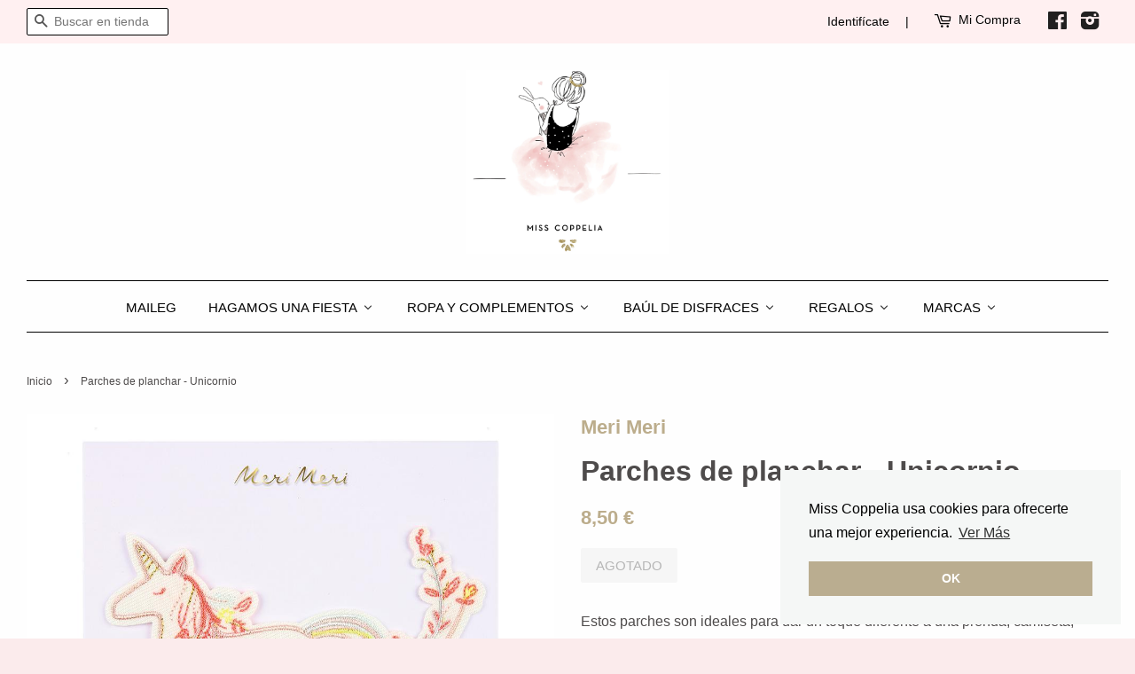

--- FILE ---
content_type: text/html; charset=utf-8
request_url: https://www.misscoppelia.com/products/parches-de-plancha-unicornio
body_size: 24836
content:


<!doctype html>
<!--[if lt IE 7]><html class="no-js lt-ie9 lt-ie8 lt-ie7" lang="es"> <![endif]-->
<!--[if IE 7]><html class="no-js lt-ie9 lt-ie8" lang="es"> <![endif]-->
<!--[if IE 8]><html class="no-js lt-ie9" lang="es"> <![endif]-->
<!--[if IE 9 ]><html class="ie9 no-js"> <![endif]-->
<!--[if (gt IE 9)|!(IE)]><!--> <html class="no-js"> <!--<![endif]-->



<head>


  
  <!-- Basic page needs ================================================== -->
  <meta charset="utf-8">
  <meta http-equiv="X-UA-Compatible" content="IE=edge,chrome=1">
  
  
  
   
  
  
  
  
  

  
  <link rel="shortcut icon" href="//www.misscoppelia.com/cdn/shop/t/2/assets/favicon.png?v=128722362176427645091479041299" type="image/png" />
  

  <!-- Title and description ================================================== -->
  
  

  <title>
  Parches de planchar - Unicornio &ndash; Miss Coppelia
  </title>
  

  <!-- Social meta ================================================== -->
  


  <meta property="og:type" content="product">
  <meta property="og:title" content="Parches de planchar - Unicornio">
  <meta property="og:url" content="https://www.misscoppelia.com/products/parches-de-plancha-unicornio">
  
  <meta property="og:image" content="http://www.misscoppelia.com/cdn/shop/products/173935a_1140x_1_grande.jpg?v=1537866057">
  <meta property="og:image:secure_url" content="https://www.misscoppelia.com/cdn/shop/products/173935a_1140x_1_grande.jpg?v=1537866057">
  
  <meta property="og:price:amount" content="8,50">
  <meta property="og:price:currency" content="EUR">



  <meta property="og:description" content="Estos parches son ideales para dar un toque diferente a una prenda, camiseta, cazadora, mochila... también son perfectas para que lo más pequeños distingan de un vistazo sus mandilones y otra ropa escolar.  Hechos en algodón y decorados con toques de hilo neón y dorado, añadirán un toque de magia a cualquier prenda.   ">


<meta property="og:site_name" content="Miss Coppelia - We sell the stuff that dreams are made of. ">


  <meta name="twitter:card" content="summary">



  <meta name="twitter:title" content="Parches de planchar - Unicornio">
  <meta name="twitter:description" content="






Estos parches son ideales para dar un toque diferente a una prenda, camiseta, cazadora, mochila... también son perfectas para que lo más pequeños distingan de un vistazo sus mandilones y otra r">
  <meta name="twitter:image" content="https://www.misscoppelia.com/cdn/shop/products/173935a_1140x_1_large.jpg?v=1537866057">
  <meta name="twitter:image:width" content="480">
  <meta name="twitter:image:height" content="480">

<meta name="google-site-verification" content="E1aAsRk1d2R2wL6nPwodddPeildmWPOhK3BIX6O4iak" />

  <!-- Helpers ================================================== -->
  <link rel="canonical" href="https://www.misscoppelia.com/products/parches-de-plancha-unicornio">
  <meta name="viewport" content="width=device-width,initial-scale=1">
  <meta name="theme-color" content="#bcad8c">
  <meta name="ahrefs-site-verification" content="528131bf9c4ba9f3ebd98e85ad7712cea1ba00988e665bcce778fca784f1f4a6">
<meta name="google-site-verification" content="E1aAsRk1d2R2wL6nPwodddPeildmWPOhK3BIX6O4iak" />

  <!-- CSS ================================================== -->
  <link href="//www.misscoppelia.com/cdn/shop/t/2/assets/timber.scss.css?v=169620298936170146731697964221" rel="stylesheet" type="text/css" media="all" />
  <link href="//www.misscoppelia.com/cdn/shop/t/2/assets/theme.scss.css?v=179803099592944730261726423956" rel="stylesheet" type="text/css" media="all" />

  




  <!-- Header hook for plugins ================================================== -->
  <script>window.performance && window.performance.mark && window.performance.mark('shopify.content_for_header.start');</script><meta name="google-site-verification" content="E1aAsRk1d2R2wL6nPwodddPeildmWPOhK3BIX6O4iak">
<meta id="shopify-digital-wallet" name="shopify-digital-wallet" content="/11874116/digital_wallets/dialog">
<meta name="shopify-checkout-api-token" content="ea5200ab317c93eb21e08a2cb84b7c2e">
<meta id="in-context-paypal-metadata" data-shop-id="11874116" data-venmo-supported="false" data-environment="production" data-locale="es_ES" data-paypal-v4="true" data-currency="EUR">
<link rel="alternate" type="application/json+oembed" href="https://www.misscoppelia.com/products/parches-de-plancha-unicornio.oembed">
<script async="async" src="/checkouts/internal/preloads.js?locale=es-ES"></script>
<script id="shopify-features" type="application/json">{"accessToken":"ea5200ab317c93eb21e08a2cb84b7c2e","betas":["rich-media-storefront-analytics"],"domain":"www.misscoppelia.com","predictiveSearch":true,"shopId":11874116,"locale":"es"}</script>
<script>var Shopify = Shopify || {};
Shopify.shop = "miss-coppelia.myshopify.com";
Shopify.locale = "es";
Shopify.currency = {"active":"EUR","rate":"1.0"};
Shopify.country = "ES";
Shopify.theme = {"name":"Minimal","id":100421895,"schema_name":null,"schema_version":null,"theme_store_id":380,"role":"main"};
Shopify.theme.handle = "null";
Shopify.theme.style = {"id":null,"handle":null};
Shopify.cdnHost = "www.misscoppelia.com/cdn";
Shopify.routes = Shopify.routes || {};
Shopify.routes.root = "/";</script>
<script type="module">!function(o){(o.Shopify=o.Shopify||{}).modules=!0}(window);</script>
<script>!function(o){function n(){var o=[];function n(){o.push(Array.prototype.slice.apply(arguments))}return n.q=o,n}var t=o.Shopify=o.Shopify||{};t.loadFeatures=n(),t.autoloadFeatures=n()}(window);</script>
<script id="shop-js-analytics" type="application/json">{"pageType":"product"}</script>
<script defer="defer" async type="module" src="//www.misscoppelia.com/cdn/shopifycloud/shop-js/modules/v2/client.init-shop-cart-sync_BSQ69bm3.es.esm.js"></script>
<script defer="defer" async type="module" src="//www.misscoppelia.com/cdn/shopifycloud/shop-js/modules/v2/chunk.common_CIqZBrE6.esm.js"></script>
<script type="module">
  await import("//www.misscoppelia.com/cdn/shopifycloud/shop-js/modules/v2/client.init-shop-cart-sync_BSQ69bm3.es.esm.js");
await import("//www.misscoppelia.com/cdn/shopifycloud/shop-js/modules/v2/chunk.common_CIqZBrE6.esm.js");

  window.Shopify.SignInWithShop?.initShopCartSync?.({"fedCMEnabled":true,"windoidEnabled":true});

</script>
<script>(function() {
  var isLoaded = false;
  function asyncLoad() {
    if (isLoaded) return;
    isLoaded = true;
    var urls = ["\/\/www.powr.io\/powr.js?powr-token=miss-coppelia.myshopify.com\u0026external-type=shopify\u0026shop=miss-coppelia.myshopify.com","https:\/\/chimpstatic.com\/mcjs-connected\/js\/users\/cd888d5ac3add70bd0b06ce70\/06a66fffd96103a66bd4d19a4.js?shop=miss-coppelia.myshopify.com","https:\/\/aivalabs.com\/cta\/?identity=n4FJSiVHDsiPiWe1QGGexeClF2ODbD\/i0PBFZx1VuA9Zeb6VsguCO\u0026shop=miss-coppelia.myshopify.com","https:\/\/cdn.hextom.com\/js\/freeshippingbar.js?shop=miss-coppelia.myshopify.com"];
    for (var i = 0; i < urls.length; i++) {
      var s = document.createElement('script');
      s.type = 'text/javascript';
      s.async = true;
      s.src = urls[i];
      var x = document.getElementsByTagName('script')[0];
      x.parentNode.insertBefore(s, x);
    }
  };
  if(window.attachEvent) {
    window.attachEvent('onload', asyncLoad);
  } else {
    window.addEventListener('load', asyncLoad, false);
  }
})();</script>
<script id="__st">var __st={"a":11874116,"offset":3600,"reqid":"36b4b5b1-9682-4377-b2ec-64bd537b58aa-1768886910","pageurl":"www.misscoppelia.com\/products\/parches-de-plancha-unicornio","u":"31073f1e7c42","p":"product","rtyp":"product","rid":1611537285179};</script>
<script>window.ShopifyPaypalV4VisibilityTracking = true;</script>
<script id="captcha-bootstrap">!function(){'use strict';const t='contact',e='account',n='new_comment',o=[[t,t],['blogs',n],['comments',n],[t,'customer']],c=[[e,'customer_login'],[e,'guest_login'],[e,'recover_customer_password'],[e,'create_customer']],r=t=>t.map((([t,e])=>`form[action*='/${t}']:not([data-nocaptcha='true']) input[name='form_type'][value='${e}']`)).join(','),a=t=>()=>t?[...document.querySelectorAll(t)].map((t=>t.form)):[];function s(){const t=[...o],e=r(t);return a(e)}const i='password',u='form_key',d=['recaptcha-v3-token','g-recaptcha-response','h-captcha-response',i],f=()=>{try{return window.sessionStorage}catch{return}},m='__shopify_v',_=t=>t.elements[u];function p(t,e,n=!1){try{const o=window.sessionStorage,c=JSON.parse(o.getItem(e)),{data:r}=function(t){const{data:e,action:n}=t;return t[m]||n?{data:e,action:n}:{data:t,action:n}}(c);for(const[e,n]of Object.entries(r))t.elements[e]&&(t.elements[e].value=n);n&&o.removeItem(e)}catch(o){console.error('form repopulation failed',{error:o})}}const l='form_type',E='cptcha';function T(t){t.dataset[E]=!0}const w=window,h=w.document,L='Shopify',v='ce_forms',y='captcha';let A=!1;((t,e)=>{const n=(g='f06e6c50-85a8-45c8-87d0-21a2b65856fe',I='https://cdn.shopify.com/shopifycloud/storefront-forms-hcaptcha/ce_storefront_forms_captcha_hcaptcha.v1.5.2.iife.js',D={infoText:'Protegido por hCaptcha',privacyText:'Privacidad',termsText:'Términos'},(t,e,n)=>{const o=w[L][v],c=o.bindForm;if(c)return c(t,g,e,D).then(n);var r;o.q.push([[t,g,e,D],n]),r=I,A||(h.body.append(Object.assign(h.createElement('script'),{id:'captcha-provider',async:!0,src:r})),A=!0)});var g,I,D;w[L]=w[L]||{},w[L][v]=w[L][v]||{},w[L][v].q=[],w[L][y]=w[L][y]||{},w[L][y].protect=function(t,e){n(t,void 0,e),T(t)},Object.freeze(w[L][y]),function(t,e,n,w,h,L){const[v,y,A,g]=function(t,e,n){const i=e?o:[],u=t?c:[],d=[...i,...u],f=r(d),m=r(i),_=r(d.filter((([t,e])=>n.includes(e))));return[a(f),a(m),a(_),s()]}(w,h,L),I=t=>{const e=t.target;return e instanceof HTMLFormElement?e:e&&e.form},D=t=>v().includes(t);t.addEventListener('submit',(t=>{const e=I(t);if(!e)return;const n=D(e)&&!e.dataset.hcaptchaBound&&!e.dataset.recaptchaBound,o=_(e),c=g().includes(e)&&(!o||!o.value);(n||c)&&t.preventDefault(),c&&!n&&(function(t){try{if(!f())return;!function(t){const e=f();if(!e)return;const n=_(t);if(!n)return;const o=n.value;o&&e.removeItem(o)}(t);const e=Array.from(Array(32),(()=>Math.random().toString(36)[2])).join('');!function(t,e){_(t)||t.append(Object.assign(document.createElement('input'),{type:'hidden',name:u})),t.elements[u].value=e}(t,e),function(t,e){const n=f();if(!n)return;const o=[...t.querySelectorAll(`input[type='${i}']`)].map((({name:t})=>t)),c=[...d,...o],r={};for(const[a,s]of new FormData(t).entries())c.includes(a)||(r[a]=s);n.setItem(e,JSON.stringify({[m]:1,action:t.action,data:r}))}(t,e)}catch(e){console.error('failed to persist form',e)}}(e),e.submit())}));const S=(t,e)=>{t&&!t.dataset[E]&&(n(t,e.some((e=>e===t))),T(t))};for(const o of['focusin','change'])t.addEventListener(o,(t=>{const e=I(t);D(e)&&S(e,y())}));const B=e.get('form_key'),M=e.get(l),P=B&&M;t.addEventListener('DOMContentLoaded',(()=>{const t=y();if(P)for(const e of t)e.elements[l].value===M&&p(e,B);[...new Set([...A(),...v().filter((t=>'true'===t.dataset.shopifyCaptcha))])].forEach((e=>S(e,t)))}))}(h,new URLSearchParams(w.location.search),n,t,e,['guest_login'])})(!0,!0)}();</script>
<script integrity="sha256-4kQ18oKyAcykRKYeNunJcIwy7WH5gtpwJnB7kiuLZ1E=" data-source-attribution="shopify.loadfeatures" defer="defer" src="//www.misscoppelia.com/cdn/shopifycloud/storefront/assets/storefront/load_feature-a0a9edcb.js" crossorigin="anonymous"></script>
<script data-source-attribution="shopify.dynamic_checkout.dynamic.init">var Shopify=Shopify||{};Shopify.PaymentButton=Shopify.PaymentButton||{isStorefrontPortableWallets:!0,init:function(){window.Shopify.PaymentButton.init=function(){};var t=document.createElement("script");t.src="https://www.misscoppelia.com/cdn/shopifycloud/portable-wallets/latest/portable-wallets.es.js",t.type="module",document.head.appendChild(t)}};
</script>
<script data-source-attribution="shopify.dynamic_checkout.buyer_consent">
  function portableWalletsHideBuyerConsent(e){var t=document.getElementById("shopify-buyer-consent"),n=document.getElementById("shopify-subscription-policy-button");t&&n&&(t.classList.add("hidden"),t.setAttribute("aria-hidden","true"),n.removeEventListener("click",e))}function portableWalletsShowBuyerConsent(e){var t=document.getElementById("shopify-buyer-consent"),n=document.getElementById("shopify-subscription-policy-button");t&&n&&(t.classList.remove("hidden"),t.removeAttribute("aria-hidden"),n.addEventListener("click",e))}window.Shopify?.PaymentButton&&(window.Shopify.PaymentButton.hideBuyerConsent=portableWalletsHideBuyerConsent,window.Shopify.PaymentButton.showBuyerConsent=portableWalletsShowBuyerConsent);
</script>
<script data-source-attribution="shopify.dynamic_checkout.cart.bootstrap">document.addEventListener("DOMContentLoaded",(function(){function t(){return document.querySelector("shopify-accelerated-checkout-cart, shopify-accelerated-checkout")}if(t())Shopify.PaymentButton.init();else{new MutationObserver((function(e,n){t()&&(Shopify.PaymentButton.init(),n.disconnect())})).observe(document.body,{childList:!0,subtree:!0})}}));
</script>
<link id="shopify-accelerated-checkout-styles" rel="stylesheet" media="screen" href="https://www.misscoppelia.com/cdn/shopifycloud/portable-wallets/latest/accelerated-checkout-backwards-compat.css" crossorigin="anonymous">
<style id="shopify-accelerated-checkout-cart">
        #shopify-buyer-consent {
  margin-top: 1em;
  display: inline-block;
  width: 100%;
}

#shopify-buyer-consent.hidden {
  display: none;
}

#shopify-subscription-policy-button {
  background: none;
  border: none;
  padding: 0;
  text-decoration: underline;
  font-size: inherit;
  cursor: pointer;
}

#shopify-subscription-policy-button::before {
  box-shadow: none;
}

      </style>

<script>window.performance && window.performance.mark && window.performance.mark('shopify.content_for_header.end');</script>

  

<!--[if lt IE 9]>
<script src="//cdnjs.cloudflare.com/ajax/libs/html5shiv/3.7.2/html5shiv.min.js" type="text/javascript"></script>
<script src="//www.misscoppelia.com/cdn/shop/t/2/assets/respond.min.js?v=52248677837542619231456583512" type="text/javascript"></script>
<link href="//www.misscoppelia.com/cdn/shop/t/2/assets/respond-proxy.html" id="respond-proxy" rel="respond-proxy" />
<link href="//www.misscoppelia.com/search?q=4057b42d84636c978cb98f0f52d3c687" id="respond-redirect" rel="respond-redirect" />
<script src="//www.misscoppelia.com/search?q=4057b42d84636c978cb98f0f52d3c687" type="text/javascript"></script>
<![endif]-->



  <script src="//ajax.googleapis.com/ajax/libs/jquery/1.11.0/jquery.min.js" type="text/javascript"></script>
  <script src="//www.misscoppelia.com/cdn/shop/t/2/assets/modernizr.min.js?v=26620055551102246001456583512" type="text/javascript"></script>

  
  

  
  
    <script>
                    var baconMenu = { force_load_jquery: 
                      false}; 
                    baconMenu.menus = [{"handle":"test-14827","sort_order_type":"manual","options":{"max_collections":99999,"max_products":99999,"link_color":"#333","offset":0,"mobile_width":500,"border_color":"#ccc","highlight_color":"#333","background_color":"white","font_size":"1em","animation":"slide","z_index":300,"disable_at_width":0,"layout":"left-to-right","mobile_text_align":"left","padding":30,"vertical_align":"middle","trigger_event":"hover","hover_delay":200,"image_size":80,"show_more_sub_items":true,"more_sub_items_wording":"All","spacing":"normal","image_quality":"large","split_columns":0,"float_columns":false,"sub_item_padding":"normal","top_level_columns":"auto","horizontal_offset":0},"sub_items":{"max_children":0,"items":[]}},{"handle":"marcas","sort_order_type":"manual","options":{"max_collections":99999,"max_products":99999,"link_color":"#333","offset":0,"mobile_width":500,"border_color":"#ccc","highlight_color":"#333","background_color":"white","font_size":"1em","animation":"slide","z_index":300,"disable_at_width":0,"layout":"top-down","mobile_text_align":"left","padding":30,"vertical_align":"middle","trigger_event":"hover","hover_delay":200,"image_size":80,"show_more_sub_items":true,"more_sub_items_wording":"All","spacing":"normal","image_quality":"large","split_columns":0,"float_columns":false,"sub_item_padding":"normal","top_level_columns":"auto","horizontal_offset":0},"sub_items":{"max_children":0,"items":[{"image":"","path":"/collections/tutu-du-monde","display_title":"Tutu Du Monde","sub_items":[]},{"image":"https://cdn.shopify.com/s/files/1/1187/4116/collections/miss-coppelia-belle-chiara-audrey-glitter-platino_2048x2048_c46cf059-9bda-4f05-b5ff-9a33de281eb7.jpeg?v=1480355227","path":"/collections/belle-chiara","display_title":"Belle Chiara","sub_items":[]},{"image":"https://cdn.shopify.com/s/files/1/1187/4116/collections/mouse-princess-of-the-pea_2048x2048_87266e24-71a2-422a-beb8-e7a94edeaa34.jpg?v=1480355021","path":"/collections/maileg","display_title":"Maileg","sub_items":[]},{"image":"https://cdn.shopify.com/s/files/1/1187/4116/collections/450922_2048x2048_b628246d-3e33-4f96-b2dd-f221519030e7.jpg?v=1480355807","path":"/collections/meri-meri","display_title":"Meri Meri","sub_items":[]},{"image":"https://cdn.shopify.com/s/files/1/1187/4116/collections/Mrs_Mighetto_Foto_Emily_Dahl-12-c_2048x2048_9c1f5a8b-7353-44a0-a4d1-d4749aeb5c0c.jpg?v=1490912808","path":"/collections/mrs-mighetto","display_title":"Mrs Mighetto","sub_items":[]}]}}];
                    </script><script src='//baconmenu.herokuapp.com/assets/bacon-50a6a9f4c7fa14a6669b58ab3cb4732d.js' async></script><link rel='stylesheet' href='//baconmenu.herokuapp.com/assets/menu/bacon-b495f3775e0624d16d1379bd41638956.css'><style></style>
  
<link rel="alternate" hreflang="es" href="http://www.misscoppelia.com/products/parches-de-plancha-unicornio" /><link rel="alternate" hreflang="en" href="http://en.misscoppelia.com/products/parches-de-plancha-unicornio" />

  <!--begin-bc-sf-filter-css-->
  <link href="//www.misscoppelia.com/cdn/shop/t/2/assets/bc-sf-filter.css?v=89757171775514602071508065677" rel="stylesheet" type="text/css" media="all" />
<!--end-bc-sf-filter-css-->


 <style>option[value=best-selling]{display: none;}</style><script>if(document.location.href.indexOf("sort_by=best-selling") > -1) {document.location.href = "/collections/all";}</script>


<!-- Global site tag (gtag.js) - Google Ads: 1061422021 -->
<script async src="https://www.googletagmanager.com/gtag/js?id=AW-1061422021"></script>
<script>
  window.dataLayer = window.dataLayer || [];
  function gtag(){dataLayer.push(arguments);}
  gtag('js', new Date());

  gtag('config', 'AW-1061422021');
</script>
  
  <script src="//www.misscoppelia.com/cdn/shop/t/2/assets/lazy.js?v=173096003432669322331583272974" type="text/javascript"></script>
  


 
<script>
    
    
    
    
    var gsf_conversion_data = {page_type : 'product', event : 'view_item', data : {product_data : [{variant_id : 15122979881019, product_id : 1611537285179, name : "Parches de planchar - Unicornio", price : "8.50", currency : "EUR", sku : "173935", brand : "Meri Meri", variant : "Default Title", category : "pins y broches", quantity : "0" }], total_price : "8.50", shop_currency : "EUR"}};
    
</script>
<!-- BEGIN app block: shopify://apps/buddha-mega-menu-navigation/blocks/megamenu/dbb4ce56-bf86-4830-9b3d-16efbef51c6f -->
<script>
        var productImageAndPrice = [],
            collectionImages = [],
            articleImages = [],
            mmLivIcons = false,
            mmFlipClock = false,
            mmFixesUseJquery = false,
            mmNumMMI = 6,
            mmSchemaTranslation = {},
            mmMenuStrings =  {"menuStrings":{"default":{"Maileg":"Maileg","Hagamos Una Fiesta":"Hagamos Una Fiesta","PONEMOS LA MESA":"PONEMOS LA MESA","CENTROS DE MESA":"CENTROS DE MESA","CUBIERTOS":"CUBIERTOS","PAJITAS":"PAJITAS","MANTELES":"MANTELES","PLATOS":"PLATOS","SERVILLETAS":"SERVILLETAS","TARTAS Y CUPCAKES":"TARTAS Y CUPCAKES","VELAS":"VELAS","VASOS":"VASOS","A DECORAR":"A DECORAR","DECORACIÓN DE TECHO":"DECORACIÓN DE TECHO","GLOBOS":"GLOBOS","GUIRNALDAS":"GUIRNALDAS","STICKERS":"STICKERS","PARA LOS INVITADOS":"PARA LOS INVITADOS","BOLSAS PARA REGALOS":"BOLSAS PARA REGALOS","GORROS Y CORONAS":"GORROS Y CORONAS","MERI MERI FOR LIBERTY LONDON":"MERI MERI FOR LIBERTY LONDON","POR COLECCIONES":"POR COLECCIONES","AHOY THE PIRATE":"AHOY THE PIRATE","GOLD":"GOLD","HALLOWEEN":"HALLOWEEN","HOWDY COWBOY":"HOWDY COWBOY","I'M A PRINCESS":"I'M A PRINCESS","LIBERTY":"LIBERTY","LIBERTY BETSY":"LIBERTY BETSY","LIBERTY POPPY DAISY":"LIBERTY POPPY DAISY","LITTLE DANCERS":"LITTLE DANCERS","MIX & MATCH":"MIX & MATCH","NAVIDAD":"NAVIDAD","NUTCRAKER":"NUTCRAKER","OMBRE":"OMBRE","PASTELS":"PASTELS","RAINBOW & UNICORNS":"RAINBOW & UNICORNS","SUPER HERO":"SUPER HERO","Ropa y Complementos":"Ropa y Complementos","ACCESORIOS":"ACCESORIOS","CHAQUETAS, BOLEROS, CAPAS":"CHAQUETAS, BOLEROS, CAPAS","ESMALTES Y BRILLOS":"ESMALTES Y BRILLOS","ROPA DE BAÑO":"ROPA DE BAÑO","TOCADOS, CORONAS":"TOCADOS, CORONAS","TUTU DU MONDE":"TUTU DU MONDE","TUTÚS, VESTIDOS, FALDAS":"TUTÚS, VESTIDOS, FALDAS","ZAPATOS":"ZAPATOS","Baúl de Disfraces":"Baúl de Disfraces","ACCESORIOS DISFRAZ":"ACCESORIOS DISFRAZ","DISFRACES":"DISFRACES","Regalos":"Regalos","LÁMINAS":"LÁMINAS","JUGUETES":"JUGUETES","JUGUETES DE CARTÓN":"JUGUETES DE CARTÓN","LIBROS":"LIBROS","Marcas":"Marcas","MAILEG":"MAILEG","MOULIN ROTY":"MOULIN ROTY","GOODWILL M&G":"GOODWILL M&G","MERI MERI":"MERI MERI","MIMI & LULA":"MIMI & LULA","BELLE CHIARA":"BELLE CHIARA","NAILMATIC":"NAILMATIC","MRS MIGHETTO":"MRS MIGHETTO"}},"additional":{"default":{}}} ,
            mmShopLocale = "es",
            mmShopLocaleCollectionsRoute = "/collections",
            mmSchemaDesignJSON = [{"action":"menu-select","value":"main-menu"},{"action":"design","setting":"vertical_font_size","value":"13px"},{"action":"design","setting":"vertical_link_hover_color","value":"#0da19a"},{"action":"design","setting":"vertical_link_color","value":"#ffffff"},{"action":"design","setting":"vertical_text_color","value":"#ffffff"},{"action":"design","setting":"text_color","value":"#222222"},{"action":"design","setting":"font_size","value":"13px"},{"action":"design","setting":"button_text_color","value":"#ffffff"},{"action":"design","setting":"button_text_hover_color","value":"#ffffff"},{"action":"design","setting":"background_color","value":"#ffffff"},{"action":"design","setting":"background_hover_color","value":"#f9f9f9"},{"action":"design","setting":"link_color","value":"#4e4e4e"},{"action":"design","setting":"button_background_color","value":"#0da19a"},{"action":"design","setting":"link_hover_color","value":"#0da19a"},{"action":"design","setting":"button_background_hover_color","value":"#0d8781"}],
            mmDomChangeSkipUl = ",.flex-direction-nav",
            buddhaMegaMenuShop = "miss-coppelia.myshopify.com",
            mmWireframeCompression = "0",
            mmExtensionAssetUrl = "https://cdn.shopify.com/extensions/019abe06-4a3f-7763-88da-170e1b54169b/mega-menu-151/assets/";var bestSellersHTML = '';var newestProductsHTML = '';/* get link lists api */
        var linkLists={"main-menu" : {"title":"Main menu", "items":["/collections/frontpage","/collections/frontpage","/collections/frontpage","/pages/about-us","/collections/frontpage",]},"footer" : {"title":"Footer menu", "items":["/pages/quienes-somos","/pages/envios-devoluciones","/pages/contacta-con-nosotros","/pages/politica-de-privacidad","/pages/aviso-legal",]},"fiestas" : {"title":"Fiestas", "items":["/","/","/","/","/",]},"viste-de-fiesta" : {"title":"Viste De Fiesta", "items":["/collections/frontpage","/collections/frontpage","/collections/frontpage",]},"por-temas" : {"title":"Por Temas", "items":["/collections/frontpage","/collections/frontpage","/collections/frontpage","/collections/frontpage","/collections/frontpage","/collections/frontpage","/collections/frontpage","/collections/frontpage","/collections/frontpage","/collections/frontpage","/collections/frontpage","/collections/frontpage","/collections/frontpage","/collections/frontpage","/collections/frontpage","/collections/frontpage","/collections/frontpage",]},"customer-account-main-menu" : {"title":"Menú principal de la cuenta de cliente", "items":["/","https://shopify.com/11874116/account/orders?locale=es&amp;region_country=ES",]},};/*ENDPARSE*/

        

        /* set product prices *//* get the collection images *//* get the article images *//* customer fixes */
        var mmThemeFixesAfter = function(){ verticalMenuMaxWidth = 768; /* user request 34129 */ mmAddStyle(" .horizontal-mega-menu li.buddha-menu-item { z-index: 8900 !important; } .horizontal-mega-menu li.buddha-menu-item:hover { z-index: 8901 !important; } .horizontal-mega-menu li.buddha-menu-item.mega-hover { z-index: 8901 !important; } ", "themeScript"); }; 
        

        var mmWireframe = {"html" : "<li role=\"none\" class=\"buddha-menu-item\" itemId=\"shN3U\"  ><a data-href=\"https://www.misscoppelia.com/collections/maileg\" href=\"https://www.misscoppelia.com/collections/maileg\" aria-label=\"Maileg\" data-no-instant=\"\" onclick=\"mmGoToPage(this, event); return false;\" role=\"menuitem\"  ><span class=\"mm-title\">Maileg</span></a></li><li role=\"none\" class=\"buddha-menu-item\" itemId=\"ymk3A\"  ><a data-href=\"/collections/hagamos-una-fiesta\" href=\"/collections/hagamos-una-fiesta\" aria-label=\"Hagamos Una Fiesta\" data-no-instant=\"\" onclick=\"mmGoToPage(this, event); return false;\" role=\"menuitem\"  ><span class=\"mm-title\">Hagamos Una Fiesta</span><i class=\"mm-arrow mm-angle-down\" aria-hidden=\"true\"></i><span class=\"toggle-menu-btn\" style=\"display:none;\" title=\"Toggle menu\" onclick=\"return toggleSubmenu(this)\"><span class=\"mm-arrow-icon\"><span class=\"bar-one\"></span><span class=\"bar-two\"></span></span></span></a><ul class=\"mm-submenu tree  small \" role=\"menu\"><li data-href=\"/collections/ponemos-la-mesa\" href=\"/collections/ponemos-la-mesa\" aria-label=\"PONEMOS LA MESA\" data-no-instant=\"\" onclick=\"mmGoToPage(this, event); return false;\" role=\"menuitem\"  ><a data-href=\"/collections/ponemos-la-mesa\" href=\"/collections/ponemos-la-mesa\" aria-label=\"PONEMOS LA MESA\" data-no-instant=\"\" onclick=\"mmGoToPage(this, event); return false;\" role=\"menuitem\"  ><span class=\"mm-title\">PONEMOS LA MESA</span><i class=\"mm-arrow mm-angle-down\" aria-hidden=\"true\"></i><span class=\"toggle-menu-btn\" style=\"display:none;\" title=\"Toggle menu\" onclick=\"return toggleSubmenu(this)\"><span class=\"mm-arrow-icon\"><span class=\"bar-one\"></span><span class=\"bar-two\"></span></span></span></a><ul class=\"mm-submenu tree  small mm-last-level\" role=\"menu\"><li data-href=\"/collections/centros-de-mesa\" href=\"/collections/centros-de-mesa\" aria-label=\"CENTROS DE MESA\" data-no-instant=\"\" onclick=\"mmGoToPage(this, event); return false;\" role=\"menuitem\"  ><a data-href=\"/collections/centros-de-mesa\" href=\"/collections/centros-de-mesa\" aria-label=\"CENTROS DE MESA\" data-no-instant=\"\" onclick=\"mmGoToPage(this, event); return false;\" role=\"menuitem\"  ><span class=\"mm-title\">CENTROS DE MESA</span></a></li><li data-href=\"/collections/cubiertos\" href=\"/collections/cubiertos\" aria-label=\"CUBIERTOS\" data-no-instant=\"\" onclick=\"mmGoToPage(this, event); return false;\" role=\"menuitem\"  ><a data-href=\"/collections/cubiertos\" href=\"/collections/cubiertos\" aria-label=\"CUBIERTOS\" data-no-instant=\"\" onclick=\"mmGoToPage(this, event); return false;\" role=\"menuitem\"  ><span class=\"mm-title\">CUBIERTOS</span></a></li><li data-href=\"/collections/pajitas\" href=\"/collections/pajitas\" aria-label=\"PAJITAS\" data-no-instant=\"\" onclick=\"mmGoToPage(this, event); return false;\" role=\"menuitem\"  ><a data-href=\"/collections/pajitas\" href=\"/collections/pajitas\" aria-label=\"PAJITAS\" data-no-instant=\"\" onclick=\"mmGoToPage(this, event); return false;\" role=\"menuitem\"  ><span class=\"mm-title\">PAJITAS</span></a></li><li data-href=\"/collections/manteles\" href=\"/collections/manteles\" aria-label=\"MANTELES\" data-no-instant=\"\" onclick=\"mmGoToPage(this, event); return false;\" role=\"menuitem\"  ><a data-href=\"/collections/manteles\" href=\"/collections/manteles\" aria-label=\"MANTELES\" data-no-instant=\"\" onclick=\"mmGoToPage(this, event); return false;\" role=\"menuitem\"  ><span class=\"mm-title\">MANTELES</span></a></li><li data-href=\"/collections/platos\" href=\"/collections/platos\" aria-label=\"PLATOS\" data-no-instant=\"\" onclick=\"mmGoToPage(this, event); return false;\" role=\"menuitem\"  ><a data-href=\"/collections/platos\" href=\"/collections/platos\" aria-label=\"PLATOS\" data-no-instant=\"\" onclick=\"mmGoToPage(this, event); return false;\" role=\"menuitem\"  ><span class=\"mm-title\">PLATOS</span></a></li><li data-href=\"/collections/servilletas\" href=\"/collections/servilletas\" aria-label=\"SERVILLETAS\" data-no-instant=\"\" onclick=\"mmGoToPage(this, event); return false;\" role=\"menuitem\"  ><a data-href=\"/collections/servilletas\" href=\"/collections/servilletas\" aria-label=\"SERVILLETAS\" data-no-instant=\"\" onclick=\"mmGoToPage(this, event); return false;\" role=\"menuitem\"  ><span class=\"mm-title\">SERVILLETAS</span></a></li><li data-href=\"/collections/tartas-y-cupcakes\" href=\"/collections/tartas-y-cupcakes\" aria-label=\"TARTAS Y CUPCAKES\" data-no-instant=\"\" onclick=\"mmGoToPage(this, event); return false;\" role=\"menuitem\"  ><a data-href=\"/collections/tartas-y-cupcakes\" href=\"/collections/tartas-y-cupcakes\" aria-label=\"TARTAS Y CUPCAKES\" data-no-instant=\"\" onclick=\"mmGoToPage(this, event); return false;\" role=\"menuitem\"  ><span class=\"mm-title\">TARTAS Y CUPCAKES</span></a></li><li data-href=\"/collections/velas\" href=\"/collections/velas\" aria-label=\"VELAS\" data-no-instant=\"\" onclick=\"mmGoToPage(this, event); return false;\" role=\"menuitem\"  ><a data-href=\"/collections/velas\" href=\"/collections/velas\" aria-label=\"VELAS\" data-no-instant=\"\" onclick=\"mmGoToPage(this, event); return false;\" role=\"menuitem\"  ><span class=\"mm-title\">VELAS</span></a></li><li data-href=\"/collections/vasos\" href=\"/collections/vasos\" aria-label=\"VASOS\" data-no-instant=\"\" onclick=\"mmGoToPage(this, event); return false;\" role=\"menuitem\"  ><a data-href=\"/collections/vasos\" href=\"/collections/vasos\" aria-label=\"VASOS\" data-no-instant=\"\" onclick=\"mmGoToPage(this, event); return false;\" role=\"menuitem\"  ><span class=\"mm-title\">VASOS</span></a></li></ul></li><li data-href=\"/collections/a-decorar\" href=\"/collections/a-decorar\" aria-label=\"A DECORAR\" data-no-instant=\"\" onclick=\"mmGoToPage(this, event); return false;\" role=\"menuitem\"  ><a data-href=\"/collections/a-decorar\" href=\"/collections/a-decorar\" aria-label=\"A DECORAR\" data-no-instant=\"\" onclick=\"mmGoToPage(this, event); return false;\" role=\"menuitem\"  ><span class=\"mm-title\">A DECORAR</span><i class=\"mm-arrow mm-angle-down\" aria-hidden=\"true\"></i><span class=\"toggle-menu-btn\" style=\"display:none;\" title=\"Toggle menu\" onclick=\"return toggleSubmenu(this)\"><span class=\"mm-arrow-icon\"><span class=\"bar-one\"></span><span class=\"bar-two\"></span></span></span></a><ul class=\"mm-submenu tree  small mm-last-level\" role=\"menu\"><li data-href=\"/collections/centros-de-mesa\" href=\"/collections/centros-de-mesa\" aria-label=\"CENTROS DE MESA\" data-no-instant=\"\" onclick=\"mmGoToPage(this, event); return false;\" role=\"menuitem\"  ><a data-href=\"/collections/centros-de-mesa\" href=\"/collections/centros-de-mesa\" aria-label=\"CENTROS DE MESA\" data-no-instant=\"\" onclick=\"mmGoToPage(this, event); return false;\" role=\"menuitem\"  ><span class=\"mm-title\">CENTROS DE MESA</span></a></li><li data-href=\"/collections/decoracion-techo\" href=\"/collections/decoracion-techo\" aria-label=\"DECORACIÓN DE TECHO\" data-no-instant=\"\" onclick=\"mmGoToPage(this, event); return false;\" role=\"menuitem\"  ><a data-href=\"/collections/decoracion-techo\" href=\"/collections/decoracion-techo\" aria-label=\"DECORACIÓN DE TECHO\" data-no-instant=\"\" onclick=\"mmGoToPage(this, event); return false;\" role=\"menuitem\"  ><span class=\"mm-title\">DECORACIÓN DE TECHO</span></a></li><li data-href=\"/collections/globos\" href=\"/collections/globos\" aria-label=\"GLOBOS\" data-no-instant=\"\" onclick=\"mmGoToPage(this, event); return false;\" role=\"menuitem\"  ><a data-href=\"/collections/globos\" href=\"/collections/globos\" aria-label=\"GLOBOS\" data-no-instant=\"\" onclick=\"mmGoToPage(this, event); return false;\" role=\"menuitem\"  ><span class=\"mm-title\">GLOBOS</span></a></li><li data-href=\"/collections/guirnaldas\" href=\"/collections/guirnaldas\" aria-label=\"GUIRNALDAS\" data-no-instant=\"\" onclick=\"mmGoToPage(this, event); return false;\" role=\"menuitem\"  ><a data-href=\"/collections/guirnaldas\" href=\"/collections/guirnaldas\" aria-label=\"GUIRNALDAS\" data-no-instant=\"\" onclick=\"mmGoToPage(this, event); return false;\" role=\"menuitem\"  ><span class=\"mm-title\">GUIRNALDAS</span></a></li><li data-href=\"/collections/stickers\" href=\"/collections/stickers\" aria-label=\"STICKERS\" data-no-instant=\"\" onclick=\"mmGoToPage(this, event); return false;\" role=\"menuitem\"  ><a data-href=\"/collections/stickers\" href=\"/collections/stickers\" aria-label=\"STICKERS\" data-no-instant=\"\" onclick=\"mmGoToPage(this, event); return false;\" role=\"menuitem\"  ><span class=\"mm-title\">STICKERS</span></a></li></ul></li><li data-href=\"/collections/para-los-invitados\" href=\"/collections/para-los-invitados\" aria-label=\"PARA LOS INVITADOS\" data-no-instant=\"\" onclick=\"mmGoToPage(this, event); return false;\" role=\"menuitem\"  ><a data-href=\"/collections/para-los-invitados\" href=\"/collections/para-los-invitados\" aria-label=\"PARA LOS INVITADOS\" data-no-instant=\"\" onclick=\"mmGoToPage(this, event); return false;\" role=\"menuitem\"  ><span class=\"mm-title\">PARA LOS INVITADOS</span><i class=\"mm-arrow mm-angle-down\" aria-hidden=\"true\"></i><span class=\"toggle-menu-btn\" style=\"display:none;\" title=\"Toggle menu\" onclick=\"return toggleSubmenu(this)\"><span class=\"mm-arrow-icon\"><span class=\"bar-one\"></span><span class=\"bar-two\"></span></span></span></a><ul class=\"mm-submenu tree  small mm-last-level\" role=\"menu\"><li data-href=\"/collections/bolsas-para-regalos\" href=\"/collections/bolsas-para-regalos\" aria-label=\"BOLSAS PARA REGALOS\" data-no-instant=\"\" onclick=\"mmGoToPage(this, event); return false;\" role=\"menuitem\"  ><a data-href=\"/collections/bolsas-para-regalos\" href=\"/collections/bolsas-para-regalos\" aria-label=\"BOLSAS PARA REGALOS\" data-no-instant=\"\" onclick=\"mmGoToPage(this, event); return false;\" role=\"menuitem\"  ><span class=\"mm-title\">BOLSAS PARA REGALOS</span></a></li><li data-href=\"/collections/gorros-coronas-mascaras\" href=\"/collections/gorros-coronas-mascaras\" aria-label=\"GORROS Y CORONAS\" data-no-instant=\"\" onclick=\"mmGoToPage(this, event); return false;\" role=\"menuitem\"  ><a data-href=\"/collections/gorros-coronas-mascaras\" href=\"/collections/gorros-coronas-mascaras\" aria-label=\"GORROS Y CORONAS\" data-no-instant=\"\" onclick=\"mmGoToPage(this, event); return false;\" role=\"menuitem\"  ><span class=\"mm-title\">GORROS Y CORONAS</span></a></li></ul></li><li data-href=\"/collections/meri-meri-liberty-london\" href=\"/collections/meri-meri-liberty-london\" aria-label=\"MERI MERI FOR LIBERTY LONDON\" data-no-instant=\"\" onclick=\"mmGoToPage(this, event); return false;\" role=\"menuitem\"  ><a data-href=\"/collections/meri-meri-liberty-london\" href=\"/collections/meri-meri-liberty-london\" aria-label=\"MERI MERI FOR LIBERTY LONDON\" data-no-instant=\"\" onclick=\"mmGoToPage(this, event); return false;\" role=\"menuitem\"  ><span class=\"mm-title\">MERI MERI FOR LIBERTY LONDON</span></a></li><li data-href=\"/collections/por-colecciones\" href=\"/collections/por-colecciones\" aria-label=\"POR COLECCIONES\" data-no-instant=\"\" onclick=\"mmGoToPage(this, event); return false;\" role=\"menuitem\"  ><a data-href=\"/collections/por-colecciones\" href=\"/collections/por-colecciones\" aria-label=\"POR COLECCIONES\" data-no-instant=\"\" onclick=\"mmGoToPage(this, event); return false;\" role=\"menuitem\"  ><span class=\"mm-title\">POR COLECCIONES</span><i class=\"mm-arrow mm-angle-down\" aria-hidden=\"true\"></i><span class=\"toggle-menu-btn\" style=\"display:none;\" title=\"Toggle menu\" onclick=\"return toggleSubmenu(this)\"><span class=\"mm-arrow-icon\"><span class=\"bar-one\"></span><span class=\"bar-two\"></span></span></span></a><ul class=\"mm-submenu tree  small mm-last-level\" role=\"menu\"><li data-href=\"/collections/meri-meri-liberty-london\" href=\"/collections/meri-meri-liberty-london\" aria-label=\"MERI MERI FOR LIBERTY LONDON\" data-no-instant=\"\" onclick=\"mmGoToPage(this, event); return false;\" role=\"menuitem\"  ><a data-href=\"/collections/meri-meri-liberty-london\" href=\"/collections/meri-meri-liberty-london\" aria-label=\"MERI MERI FOR LIBERTY LONDON\" data-no-instant=\"\" onclick=\"mmGoToPage(this, event); return false;\" role=\"menuitem\"  ><span class=\"mm-title\">MERI MERI FOR LIBERTY LONDON</span></a></li><li data-href=\"/collections/ahoy-there-pirate\" href=\"/collections/ahoy-there-pirate\" aria-label=\"AHOY THE PIRATE\" data-no-instant=\"\" onclick=\"mmGoToPage(this, event); return false;\" role=\"menuitem\"  ><a data-href=\"/collections/ahoy-there-pirate\" href=\"/collections/ahoy-there-pirate\" aria-label=\"AHOY THE PIRATE\" data-no-instant=\"\" onclick=\"mmGoToPage(this, event); return false;\" role=\"menuitem\"  ><span class=\"mm-title\">AHOY THE PIRATE</span></a></li><li data-href=\"/collections/gold\" href=\"/collections/gold\" aria-label=\"GOLD\" data-no-instant=\"\" onclick=\"mmGoToPage(this, event); return false;\" role=\"menuitem\"  ><a data-href=\"/collections/gold\" href=\"/collections/gold\" aria-label=\"GOLD\" data-no-instant=\"\" onclick=\"mmGoToPage(this, event); return false;\" role=\"menuitem\"  ><span class=\"mm-title\">GOLD</span></a></li><li data-href=\"/collections/halloween\" href=\"/collections/halloween\" aria-label=\"HALLOWEEN\" data-no-instant=\"\" onclick=\"mmGoToPage(this, event); return false;\" role=\"menuitem\"  ><a data-href=\"/collections/halloween\" href=\"/collections/halloween\" aria-label=\"HALLOWEEN\" data-no-instant=\"\" onclick=\"mmGoToPage(this, event); return false;\" role=\"menuitem\"  ><span class=\"mm-title\">HALLOWEEN</span></a></li><li data-href=\"/collections/cowboy\" href=\"/collections/cowboy\" aria-label=\"HOWDY COWBOY\" data-no-instant=\"\" onclick=\"mmGoToPage(this, event); return false;\" role=\"menuitem\"  ><a data-href=\"/collections/cowboy\" href=\"/collections/cowboy\" aria-label=\"HOWDY COWBOY\" data-no-instant=\"\" onclick=\"mmGoToPage(this, event); return false;\" role=\"menuitem\"  ><span class=\"mm-title\">HOWDY COWBOY</span></a></li><li data-href=\"/collections/i-princess\" href=\"/collections/i-princess\" aria-label=\"I'M A PRINCESS\" data-no-instant=\"\" onclick=\"mmGoToPage(this, event); return false;\" role=\"menuitem\"  ><a data-href=\"/collections/i-princess\" href=\"/collections/i-princess\" aria-label=\"I'M A PRINCESS\" data-no-instant=\"\" onclick=\"mmGoToPage(this, event); return false;\" role=\"menuitem\"  ><span class=\"mm-title\">I'M A PRINCESS</span></a></li><li data-href=\"/collections/liberty\" href=\"/collections/liberty\" aria-label=\"LIBERTY\" data-no-instant=\"\" onclick=\"mmGoToPage(this, event); return false;\" role=\"menuitem\"  ><a data-href=\"/collections/liberty\" href=\"/collections/liberty\" aria-label=\"LIBERTY\" data-no-instant=\"\" onclick=\"mmGoToPage(this, event); return false;\" role=\"menuitem\"  ><span class=\"mm-title\">LIBERTY</span></a></li><li data-href=\"/collections/liberty-betsy\" href=\"/collections/liberty-betsy\" aria-label=\"LIBERTY BETSY\" data-no-instant=\"\" onclick=\"mmGoToPage(this, event); return false;\" role=\"menuitem\"  ><a data-href=\"/collections/liberty-betsy\" href=\"/collections/liberty-betsy\" aria-label=\"LIBERTY BETSY\" data-no-instant=\"\" onclick=\"mmGoToPage(this, event); return false;\" role=\"menuitem\"  ><span class=\"mm-title\">LIBERTY BETSY</span></a></li><li data-href=\"/collections/liberty-poppy-daisy\" href=\"/collections/liberty-poppy-daisy\" aria-label=\"LIBERTY POPPY DAISY\" data-no-instant=\"\" onclick=\"mmGoToPage(this, event); return false;\" role=\"menuitem\"  ><a data-href=\"/collections/liberty-poppy-daisy\" href=\"/collections/liberty-poppy-daisy\" aria-label=\"LIBERTY POPPY DAISY\" data-no-instant=\"\" onclick=\"mmGoToPage(this, event); return false;\" role=\"menuitem\"  ><span class=\"mm-title\">LIBERTY POPPY DAISY</span></a></li><li data-href=\"/collections/little-dancers\" href=\"/collections/little-dancers\" aria-label=\"LITTLE DANCERS\" data-no-instant=\"\" onclick=\"mmGoToPage(this, event); return false;\" role=\"menuitem\"  ><a data-href=\"/collections/little-dancers\" href=\"/collections/little-dancers\" aria-label=\"LITTLE DANCERS\" data-no-instant=\"\" onclick=\"mmGoToPage(this, event); return false;\" role=\"menuitem\"  ><span class=\"mm-title\">LITTLE DANCERS</span></a></li><li data-href=\"/collections/mix-match\" href=\"/collections/mix-match\" aria-label=\"MIX & MATCH\" data-no-instant=\"\" onclick=\"mmGoToPage(this, event); return false;\" role=\"menuitem\"  ><a data-href=\"/collections/mix-match\" href=\"/collections/mix-match\" aria-label=\"MIX & MATCH\" data-no-instant=\"\" onclick=\"mmGoToPage(this, event); return false;\" role=\"menuitem\"  ><span class=\"mm-title\">MIX & MATCH</span></a></li><li data-href=\"/collections/navidad\" href=\"/collections/navidad\" aria-label=\"NAVIDAD\" data-no-instant=\"\" onclick=\"mmGoToPage(this, event); return false;\" role=\"menuitem\"  ><a data-href=\"/collections/navidad\" href=\"/collections/navidad\" aria-label=\"NAVIDAD\" data-no-instant=\"\" onclick=\"mmGoToPage(this, event); return false;\" role=\"menuitem\"  ><span class=\"mm-title\">NAVIDAD</span></a></li><li data-href=\"/collections/nutcraker\" href=\"/collections/nutcraker\" aria-label=\"NUTCRAKER\" data-no-instant=\"\" onclick=\"mmGoToPage(this, event); return false;\" role=\"menuitem\"  ><a data-href=\"/collections/nutcraker\" href=\"/collections/nutcraker\" aria-label=\"NUTCRAKER\" data-no-instant=\"\" onclick=\"mmGoToPage(this, event); return false;\" role=\"menuitem\"  ><span class=\"mm-title\">NUTCRAKER</span></a></li><li data-href=\"/collections/ombre\" href=\"/collections/ombre\" aria-label=\"OMBRE\" data-no-instant=\"\" onclick=\"mmGoToPage(this, event); return false;\" role=\"menuitem\"  ><a data-href=\"/collections/ombre\" href=\"/collections/ombre\" aria-label=\"OMBRE\" data-no-instant=\"\" onclick=\"mmGoToPage(this, event); return false;\" role=\"menuitem\"  ><span class=\"mm-title\">OMBRE</span></a></li><li data-href=\"/collections/colores-pastel\" href=\"/collections/colores-pastel\" aria-label=\"PASTELS\" data-no-instant=\"\" onclick=\"mmGoToPage(this, event); return false;\" role=\"menuitem\"  ><a data-href=\"/collections/colores-pastel\" href=\"/collections/colores-pastel\" aria-label=\"PASTELS\" data-no-instant=\"\" onclick=\"mmGoToPage(this, event); return false;\" role=\"menuitem\"  ><span class=\"mm-title\">PASTELS</span></a></li><li data-href=\"/collections/rainbow-unicorns\" href=\"/collections/rainbow-unicorns\" aria-label=\"RAINBOW & UNICORNS\" data-no-instant=\"\" onclick=\"mmGoToPage(this, event); return false;\" role=\"menuitem\"  ><a data-href=\"/collections/rainbow-unicorns\" href=\"/collections/rainbow-unicorns\" aria-label=\"RAINBOW & UNICORNS\" data-no-instant=\"\" onclick=\"mmGoToPage(this, event); return false;\" role=\"menuitem\"  ><span class=\"mm-title\">RAINBOW & UNICORNS</span></a></li><li data-href=\"/collections/superheroes\" href=\"/collections/superheroes\" aria-label=\"SUPER HERO\" data-no-instant=\"\" onclick=\"mmGoToPage(this, event); return false;\" role=\"menuitem\"  ><a data-href=\"/collections/superheroes\" href=\"/collections/superheroes\" aria-label=\"SUPER HERO\" data-no-instant=\"\" onclick=\"mmGoToPage(this, event); return false;\" role=\"menuitem\"  ><span class=\"mm-title\">SUPER HERO</span></a></li></ul></li></ul></li><li role=\"none\" class=\"buddha-menu-item\" itemId=\"p6uUS\"  ><a data-href=\"/collections/nos-vestimos-de-fiesta\" href=\"/collections/nos-vestimos-de-fiesta\" aria-label=\"Ropa y Complementos\" data-no-instant=\"\" onclick=\"mmGoToPage(this, event); return false;\" role=\"menuitem\"  ><span class=\"mm-title\">Ropa y Complementos</span><i class=\"mm-arrow mm-angle-down\" aria-hidden=\"true\"></i><span class=\"toggle-menu-btn\" style=\"display:none;\" title=\"Toggle menu\" onclick=\"return toggleSubmenu(this)\"><span class=\"mm-arrow-icon\"><span class=\"bar-one\"></span><span class=\"bar-two\"></span></span></span></a><ul class=\"mm-submenu tree  small mm-last-level\" role=\"menu\"><li data-href=\"/collections/accesorios\" href=\"/collections/accesorios\" aria-label=\"ACCESORIOS\" data-no-instant=\"\" onclick=\"mmGoToPage(this, event); return false;\" role=\"menuitem\"  ><a data-href=\"/collections/accesorios\" href=\"/collections/accesorios\" aria-label=\"ACCESORIOS\" data-no-instant=\"\" onclick=\"mmGoToPage(this, event); return false;\" role=\"menuitem\"  ><span class=\"mm-title\">ACCESORIOS</span></a></li><li data-href=\"/collections/chaquetas-boleros-capas\" href=\"/collections/chaquetas-boleros-capas\" aria-label=\"CHAQUETAS, BOLEROS, CAPAS\" data-no-instant=\"\" onclick=\"mmGoToPage(this, event); return false;\" role=\"menuitem\"  ><a data-href=\"/collections/chaquetas-boleros-capas\" href=\"/collections/chaquetas-boleros-capas\" aria-label=\"CHAQUETAS, BOLEROS, CAPAS\" data-no-instant=\"\" onclick=\"mmGoToPage(this, event); return false;\" role=\"menuitem\"  ><span class=\"mm-title\">CHAQUETAS, BOLEROS, CAPAS</span></a></li><li data-href=\"/collections/nailmatic\" href=\"/collections/nailmatic\" aria-label=\"ESMALTES Y BRILLOS\" data-no-instant=\"\" onclick=\"mmGoToPage(this, event); return false;\" role=\"menuitem\"  ><a data-href=\"/collections/nailmatic\" href=\"/collections/nailmatic\" aria-label=\"ESMALTES Y BRILLOS\" data-no-instant=\"\" onclick=\"mmGoToPage(this, event); return false;\" role=\"menuitem\"  ><span class=\"mm-title\">ESMALTES Y BRILLOS</span></a></li><li data-href=\"/collections/banadores-belle-chiara\" href=\"/collections/banadores-belle-chiara\" aria-label=\"ROPA DE BAÑO\" data-no-instant=\"\" onclick=\"mmGoToPage(this, event); return false;\" role=\"menuitem\"  ><a data-href=\"/collections/banadores-belle-chiara\" href=\"/collections/banadores-belle-chiara\" aria-label=\"ROPA DE BAÑO\" data-no-instant=\"\" onclick=\"mmGoToPage(this, event); return false;\" role=\"menuitem\"  ><span class=\"mm-title\">ROPA DE BAÑO</span></a></li><li data-href=\"/collections/tocados-coronas\" href=\"/collections/tocados-coronas\" aria-label=\"TOCADOS, CORONAS\" data-no-instant=\"\" onclick=\"mmGoToPage(this, event); return false;\" role=\"menuitem\"  ><a data-href=\"/collections/tocados-coronas\" href=\"/collections/tocados-coronas\" aria-label=\"TOCADOS, CORONAS\" data-no-instant=\"\" onclick=\"mmGoToPage(this, event); return false;\" role=\"menuitem\"  ><span class=\"mm-title\">TOCADOS, CORONAS</span></a></li><li data-href=\"/collections/tutu-du-monde\" href=\"/collections/tutu-du-monde\" aria-label=\"TUTU DU MONDE\" data-no-instant=\"\" onclick=\"mmGoToPage(this, event); return false;\" role=\"menuitem\"  ><a data-href=\"/collections/tutu-du-monde\" href=\"/collections/tutu-du-monde\" aria-label=\"TUTU DU MONDE\" data-no-instant=\"\" onclick=\"mmGoToPage(this, event); return false;\" role=\"menuitem\"  ><span class=\"mm-title\">TUTU DU MONDE</span></a></li><li data-href=\"/collections/tutus-vestidos-faldas\" href=\"/collections/tutus-vestidos-faldas\" aria-label=\"TUTÚS, VESTIDOS, FALDAS\" data-no-instant=\"\" onclick=\"mmGoToPage(this, event); return false;\" role=\"menuitem\"  ><a data-href=\"/collections/tutus-vestidos-faldas\" href=\"/collections/tutus-vestidos-faldas\" aria-label=\"TUTÚS, VESTIDOS, FALDAS\" data-no-instant=\"\" onclick=\"mmGoToPage(this, event); return false;\" role=\"menuitem\"  ><span class=\"mm-title\">TUTÚS, VESTIDOS, FALDAS</span></a></li><li data-href=\"/collections/zapatos\" href=\"/collections/zapatos\" aria-label=\"ZAPATOS\" data-no-instant=\"\" onclick=\"mmGoToPage(this, event); return false;\" role=\"menuitem\"  ><a data-href=\"/collections/zapatos\" href=\"/collections/zapatos\" aria-label=\"ZAPATOS\" data-no-instant=\"\" onclick=\"mmGoToPage(this, event); return false;\" role=\"menuitem\"  ><span class=\"mm-title\">ZAPATOS</span></a></li></ul></li><li role=\"none\" class=\"buddha-menu-item\" itemId=\"t6g32\"  ><a data-href=\"/collections/el-baul-de-los-disfraces\" href=\"/collections/el-baul-de-los-disfraces\" aria-label=\"Baúl de Disfraces\" data-no-instant=\"\" onclick=\"mmGoToPage(this, event); return false;\" role=\"menuitem\"  ><span class=\"mm-title\">Baúl de Disfraces</span><i class=\"mm-arrow mm-angle-down\" aria-hidden=\"true\"></i><span class=\"toggle-menu-btn\" style=\"display:none;\" title=\"Toggle menu\" onclick=\"return toggleSubmenu(this)\"><span class=\"mm-arrow-icon\"><span class=\"bar-one\"></span><span class=\"bar-two\"></span></span></span></a><ul class=\"mm-submenu tree  small mm-last-level\" role=\"menu\"><li data-href=\"/collections/disfraces\" href=\"/collections/disfraces\" aria-label=\"ACCESORIOS DISFRAZ\" data-no-instant=\"\" onclick=\"mmGoToPage(this, event); return false;\" role=\"menuitem\"  ><a data-href=\"/collections/disfraces\" href=\"/collections/disfraces\" aria-label=\"ACCESORIOS DISFRAZ\" data-no-instant=\"\" onclick=\"mmGoToPage(this, event); return false;\" role=\"menuitem\"  ><span class=\"mm-title\">ACCESORIOS DISFRAZ</span></a></li><li data-href=\"/collections/disfraces-1\" href=\"/collections/disfraces-1\" aria-label=\"DISFRACES\" data-no-instant=\"\" onclick=\"mmGoToPage(this, event); return false;\" role=\"menuitem\"  ><a data-href=\"/collections/disfraces-1\" href=\"/collections/disfraces-1\" aria-label=\"DISFRACES\" data-no-instant=\"\" onclick=\"mmGoToPage(this, event); return false;\" role=\"menuitem\"  ><span class=\"mm-title\">DISFRACES</span></a></li></ul></li><li role=\"none\" class=\"buddha-menu-item\" itemId=\"IJaNI\"  ><a data-href=\"/collections/regalos-especiales\" href=\"/collections/regalos-especiales\" aria-label=\"Regalos\" data-no-instant=\"\" onclick=\"mmGoToPage(this, event); return false;\" role=\"menuitem\"  ><span class=\"mm-title\">Regalos</span><i class=\"mm-arrow mm-angle-down\" aria-hidden=\"true\"></i><span class=\"toggle-menu-btn\" style=\"display:none;\" title=\"Toggle menu\" onclick=\"return toggleSubmenu(this)\"><span class=\"mm-arrow-icon\"><span class=\"bar-one\"></span><span class=\"bar-two\"></span></span></span></a><ul class=\"mm-submenu tree  small mm-last-level\" role=\"menu\"><li data-href=\"/collections/nailmatic\" href=\"/collections/nailmatic\" aria-label=\"ESMALTES Y BRILLOS\" data-no-instant=\"\" onclick=\"mmGoToPage(this, event); return false;\" role=\"menuitem\"  ><a data-href=\"/collections/nailmatic\" href=\"/collections/nailmatic\" aria-label=\"ESMALTES Y BRILLOS\" data-no-instant=\"\" onclick=\"mmGoToPage(this, event); return false;\" role=\"menuitem\"  ><span class=\"mm-title\">ESMALTES Y BRILLOS</span></a></li><li data-href=\"/collections/laminas\" href=\"/collections/laminas\" aria-label=\"LÁMINAS\" data-no-instant=\"\" onclick=\"mmGoToPage(this, event); return false;\" role=\"menuitem\"  ><a data-href=\"/collections/laminas\" href=\"/collections/laminas\" aria-label=\"LÁMINAS\" data-no-instant=\"\" onclick=\"mmGoToPage(this, event); return false;\" role=\"menuitem\"  ><span class=\"mm-title\">LÁMINAS</span></a></li><li data-href=\"/collections/juguetes\" href=\"/collections/juguetes\" aria-label=\"JUGUETES\" data-no-instant=\"\" onclick=\"mmGoToPage(this, event); return false;\" role=\"menuitem\"  ><a data-href=\"/collections/juguetes\" href=\"/collections/juguetes\" aria-label=\"JUGUETES\" data-no-instant=\"\" onclick=\"mmGoToPage(this, event); return false;\" role=\"menuitem\"  ><span class=\"mm-title\">JUGUETES</span></a></li><li data-href=\"/collections/juguetes-de-carton\" href=\"/collections/juguetes-de-carton\" aria-label=\"JUGUETES DE CARTÓN\" data-no-instant=\"\" onclick=\"mmGoToPage(this, event); return false;\" role=\"menuitem\"  ><a data-href=\"/collections/juguetes-de-carton\" href=\"/collections/juguetes-de-carton\" aria-label=\"JUGUETES DE CARTÓN\" data-no-instant=\"\" onclick=\"mmGoToPage(this, event); return false;\" role=\"menuitem\"  ><span class=\"mm-title\">JUGUETES DE CARTÓN</span></a></li><li data-href=\"/collections/libros\" href=\"/collections/libros\" aria-label=\"LIBROS\" data-no-instant=\"\" onclick=\"mmGoToPage(this, event); return false;\" role=\"menuitem\"  ><a data-href=\"/collections/libros\" href=\"/collections/libros\" aria-label=\"LIBROS\" data-no-instant=\"\" onclick=\"mmGoToPage(this, event); return false;\" role=\"menuitem\"  ><span class=\"mm-title\">LIBROS</span></a></li></ul></li><li role=\"none\" class=\"buddha-menu-item\" itemId=\"MKWtm\"  ><a data-href=\"no-link\" href=\"#\" rel=\"nofollow\" aria-label=\"Marcas\" data-no-instant=\"\" onclick=\"return toggleSubmenu(this);\" role=\"menuitem\"  ><span class=\"mm-title\">Marcas</span><i class=\"mm-arrow mm-angle-down\" aria-hidden=\"true\"></i><span class=\"toggle-menu-btn\" style=\"display:none;\" title=\"Toggle menu\" onclick=\"return toggleSubmenu(this)\"><span class=\"mm-arrow-icon\"><span class=\"bar-one\"></span><span class=\"bar-two\"></span></span></span></a><ul class=\"mm-submenu tree  small mm-last-level\" role=\"menu\"><li data-href=\"https://www.misscoppelia.com/collections/maileg\" href=\"https://www.misscoppelia.com/collections/maileg\" aria-label=\"MAILEG\" data-no-instant=\"\" onclick=\"mmGoToPage(this, event); return false;\" role=\"menuitem\"  ><a data-href=\"https://www.misscoppelia.com/collections/maileg\" href=\"https://www.misscoppelia.com/collections/maileg\" aria-label=\"MAILEG\" data-no-instant=\"\" onclick=\"mmGoToPage(this, event); return false;\" role=\"menuitem\"  ><span class=\"mm-title\">MAILEG</span></a></li><li data-href=\"/collections/moulin-roty\" href=\"/collections/moulin-roty\" aria-label=\"MOULIN ROTY\" data-no-instant=\"\" onclick=\"mmGoToPage(this, event); return false;\" role=\"menuitem\"  ><a data-href=\"/collections/moulin-roty\" href=\"/collections/moulin-roty\" aria-label=\"MOULIN ROTY\" data-no-instant=\"\" onclick=\"mmGoToPage(this, event); return false;\" role=\"menuitem\"  ><span class=\"mm-title\">MOULIN ROTY</span></a></li><li data-href=\"https://www.misscoppelia.com/collections/goodwill\" href=\"https://www.misscoppelia.com/collections/goodwill\" aria-label=\"GOODWILL M&G\" data-no-instant=\"\" onclick=\"mmGoToPage(this, event); return false;\" role=\"menuitem\"  ><a data-href=\"https://www.misscoppelia.com/collections/goodwill\" href=\"https://www.misscoppelia.com/collections/goodwill\" aria-label=\"GOODWILL M&G\" data-no-instant=\"\" onclick=\"mmGoToPage(this, event); return false;\" role=\"menuitem\"  ><span class=\"mm-title\">GOODWILL M&G</span></a></li><li data-href=\"/collections/meri-meri\" href=\"/collections/meri-meri\" aria-label=\"MERI MERI\" data-no-instant=\"\" onclick=\"mmGoToPage(this, event); return false;\" role=\"menuitem\"  ><a data-href=\"/collections/meri-meri\" href=\"/collections/meri-meri\" aria-label=\"MERI MERI\" data-no-instant=\"\" onclick=\"mmGoToPage(this, event); return false;\" role=\"menuitem\"  ><span class=\"mm-title\">MERI MERI</span></a></li><li data-href=\"https://www.misscoppelia.com/collections/vendors?q=Mimi%20%26%20Lula\" href=\"https://www.misscoppelia.com/collections/vendors?q=Mimi%20%26%20Lula\" aria-label=\"MIMI & LULA\" data-no-instant=\"\" onclick=\"mmGoToPage(this, event); return false;\" role=\"menuitem\"  ><a data-href=\"https://www.misscoppelia.com/collections/vendors?q=Mimi%20%26%20Lula\" href=\"https://www.misscoppelia.com/collections/vendors?q=Mimi%20%26%20Lula\" aria-label=\"MIMI & LULA\" data-no-instant=\"\" onclick=\"mmGoToPage(this, event); return false;\" role=\"menuitem\"  ><span class=\"mm-title\">MIMI & LULA</span></a></li><li data-href=\"https://www.misscoppelia.com/collections/belle-chiara\" href=\"https://www.misscoppelia.com/collections/belle-chiara\" aria-label=\"BELLE CHIARA\" data-no-instant=\"\" onclick=\"mmGoToPage(this, event); return false;\" role=\"menuitem\"  ><a data-href=\"https://www.misscoppelia.com/collections/belle-chiara\" href=\"https://www.misscoppelia.com/collections/belle-chiara\" aria-label=\"BELLE CHIARA\" data-no-instant=\"\" onclick=\"mmGoToPage(this, event); return false;\" role=\"menuitem\"  ><span class=\"mm-title\">BELLE CHIARA</span></a></li><li data-href=\"http://www.misscoppelia.com/nailmatic/\" href=\"http://www.misscoppelia.com/nailmatic/\" aria-label=\"NAILMATIC\" data-no-instant=\"\" onclick=\"mmGoToPage(this, event); return false;\" role=\"menuitem\"  ><a data-href=\"http://www.misscoppelia.com/nailmatic/\" href=\"http://www.misscoppelia.com/nailmatic/\" aria-label=\"NAILMATIC\" data-no-instant=\"\" onclick=\"mmGoToPage(this, event); return false;\" role=\"menuitem\"  ><span class=\"mm-title\">NAILMATIC</span></a></li><li data-href=\"/collections/vendors?q=Tutu%20du%20Monde\" href=\"/collections/vendors?q=Tutu%20du%20Monde\" aria-label=\"TUTU DU MONDE\" data-no-instant=\"\" onclick=\"mmGoToPage(this, event); return false;\" role=\"menuitem\"  ><a data-href=\"/collections/vendors?q=Tutu%20du%20Monde\" href=\"/collections/vendors?q=Tutu%20du%20Monde\" aria-label=\"TUTU DU MONDE\" data-no-instant=\"\" onclick=\"mmGoToPage(this, event); return false;\" role=\"menuitem\"  ><span class=\"mm-title\">TUTU DU MONDE</span></a></li><li data-href=\"https://misscoppelia.com/collections/mrs-mighetto?sort_by=created-descending\" href=\"https://misscoppelia.com/collections/mrs-mighetto?sort_by=created-descending\" aria-label=\"MRS MIGHETTO\" data-no-instant=\"\" onclick=\"mmGoToPage(this, event); return false;\" role=\"menuitem\"  ><a data-href=\"https://misscoppelia.com/collections/mrs-mighetto?sort_by=created-descending\" href=\"https://misscoppelia.com/collections/mrs-mighetto?sort_by=created-descending\" aria-label=\"MRS MIGHETTO\" data-no-instant=\"\" onclick=\"mmGoToPage(this, event); return false;\" role=\"menuitem\"  ><span class=\"mm-title\">MRS MIGHETTO</span></a></li></ul></li>" };

        function mmLoadJS(file, async = true) {
            let script = document.createElement("script");
            script.setAttribute("src", file);
            script.setAttribute("data-no-instant", "");
            script.setAttribute("type", "text/javascript");
            script.setAttribute("async", async);
            document.head.appendChild(script);
        }
        function mmLoadCSS(file) {  
            var style = document.createElement('link');
            style.href = file;
            style.type = 'text/css';
            style.rel = 'stylesheet';
            document.head.append(style); 
        }
              
        var mmDisableWhenResIsLowerThan = '';
        var mmLoadResources = (mmDisableWhenResIsLowerThan == '' || mmDisableWhenResIsLowerThan == 0 || (mmDisableWhenResIsLowerThan > 0 && window.innerWidth>=mmDisableWhenResIsLowerThan));
        if (mmLoadResources) {
            /* load resources via js injection */
            mmLoadJS("https://cdn.shopify.com/extensions/019abe06-4a3f-7763-88da-170e1b54169b/mega-menu-151/assets/buddha-megamenu.js");
            
            mmLoadCSS("https://cdn.shopify.com/extensions/019abe06-4a3f-7763-88da-170e1b54169b/mega-menu-151/assets/buddha-megamenu2.css");mmLoadCSS("https://cdn.shopify.com/extensions/019abe06-4a3f-7763-88da-170e1b54169b/mega-menu-151/assets/fontawesome.css");}
    </script><!-- HIDE ORIGINAL MENU --><style id="mmHideOriginalMenuStyle"> #AccessibleNav{visibility: hidden !important;} </style>
        <script>
            setTimeout(function(){
                var mmHideStyle  = document.querySelector("#mmHideOriginalMenuStyle");
                if (mmHideStyle) mmHideStyle.parentNode.removeChild(mmHideStyle);
            },10000);
        </script>
<!-- END app block --><link href="https://monorail-edge.shopifysvc.com" rel="dns-prefetch">
<script>(function(){if ("sendBeacon" in navigator && "performance" in window) {try {var session_token_from_headers = performance.getEntriesByType('navigation')[0].serverTiming.find(x => x.name == '_s').description;} catch {var session_token_from_headers = undefined;}var session_cookie_matches = document.cookie.match(/_shopify_s=([^;]*)/);var session_token_from_cookie = session_cookie_matches && session_cookie_matches.length === 2 ? session_cookie_matches[1] : "";var session_token = session_token_from_headers || session_token_from_cookie || "";function handle_abandonment_event(e) {var entries = performance.getEntries().filter(function(entry) {return /monorail-edge.shopifysvc.com/.test(entry.name);});if (!window.abandonment_tracked && entries.length === 0) {window.abandonment_tracked = true;var currentMs = Date.now();var navigation_start = performance.timing.navigationStart;var payload = {shop_id: 11874116,url: window.location.href,navigation_start,duration: currentMs - navigation_start,session_token,page_type: "product"};window.navigator.sendBeacon("https://monorail-edge.shopifysvc.com/v1/produce", JSON.stringify({schema_id: "online_store_buyer_site_abandonment/1.1",payload: payload,metadata: {event_created_at_ms: currentMs,event_sent_at_ms: currentMs}}));}}window.addEventListener('pagehide', handle_abandonment_event);}}());</script>
<script id="web-pixels-manager-setup">(function e(e,d,r,n,o){if(void 0===o&&(o={}),!Boolean(null===(a=null===(i=window.Shopify)||void 0===i?void 0:i.analytics)||void 0===a?void 0:a.replayQueue)){var i,a;window.Shopify=window.Shopify||{};var t=window.Shopify;t.analytics=t.analytics||{};var s=t.analytics;s.replayQueue=[],s.publish=function(e,d,r){return s.replayQueue.push([e,d,r]),!0};try{self.performance.mark("wpm:start")}catch(e){}var l=function(){var e={modern:/Edge?\/(1{2}[4-9]|1[2-9]\d|[2-9]\d{2}|\d{4,})\.\d+(\.\d+|)|Firefox\/(1{2}[4-9]|1[2-9]\d|[2-9]\d{2}|\d{4,})\.\d+(\.\d+|)|Chrom(ium|e)\/(9{2}|\d{3,})\.\d+(\.\d+|)|(Maci|X1{2}).+ Version\/(15\.\d+|(1[6-9]|[2-9]\d|\d{3,})\.\d+)([,.]\d+|)( \(\w+\)|)( Mobile\/\w+|) Safari\/|Chrome.+OPR\/(9{2}|\d{3,})\.\d+\.\d+|(CPU[ +]OS|iPhone[ +]OS|CPU[ +]iPhone|CPU IPhone OS|CPU iPad OS)[ +]+(15[._]\d+|(1[6-9]|[2-9]\d|\d{3,})[._]\d+)([._]\d+|)|Android:?[ /-](13[3-9]|1[4-9]\d|[2-9]\d{2}|\d{4,})(\.\d+|)(\.\d+|)|Android.+Firefox\/(13[5-9]|1[4-9]\d|[2-9]\d{2}|\d{4,})\.\d+(\.\d+|)|Android.+Chrom(ium|e)\/(13[3-9]|1[4-9]\d|[2-9]\d{2}|\d{4,})\.\d+(\.\d+|)|SamsungBrowser\/([2-9]\d|\d{3,})\.\d+/,legacy:/Edge?\/(1[6-9]|[2-9]\d|\d{3,})\.\d+(\.\d+|)|Firefox\/(5[4-9]|[6-9]\d|\d{3,})\.\d+(\.\d+|)|Chrom(ium|e)\/(5[1-9]|[6-9]\d|\d{3,})\.\d+(\.\d+|)([\d.]+$|.*Safari\/(?![\d.]+ Edge\/[\d.]+$))|(Maci|X1{2}).+ Version\/(10\.\d+|(1[1-9]|[2-9]\d|\d{3,})\.\d+)([,.]\d+|)( \(\w+\)|)( Mobile\/\w+|) Safari\/|Chrome.+OPR\/(3[89]|[4-9]\d|\d{3,})\.\d+\.\d+|(CPU[ +]OS|iPhone[ +]OS|CPU[ +]iPhone|CPU IPhone OS|CPU iPad OS)[ +]+(10[._]\d+|(1[1-9]|[2-9]\d|\d{3,})[._]\d+)([._]\d+|)|Android:?[ /-](13[3-9]|1[4-9]\d|[2-9]\d{2}|\d{4,})(\.\d+|)(\.\d+|)|Mobile Safari.+OPR\/([89]\d|\d{3,})\.\d+\.\d+|Android.+Firefox\/(13[5-9]|1[4-9]\d|[2-9]\d{2}|\d{4,})\.\d+(\.\d+|)|Android.+Chrom(ium|e)\/(13[3-9]|1[4-9]\d|[2-9]\d{2}|\d{4,})\.\d+(\.\d+|)|Android.+(UC? ?Browser|UCWEB|U3)[ /]?(15\.([5-9]|\d{2,})|(1[6-9]|[2-9]\d|\d{3,})\.\d+)\.\d+|SamsungBrowser\/(5\.\d+|([6-9]|\d{2,})\.\d+)|Android.+MQ{2}Browser\/(14(\.(9|\d{2,})|)|(1[5-9]|[2-9]\d|\d{3,})(\.\d+|))(\.\d+|)|K[Aa][Ii]OS\/(3\.\d+|([4-9]|\d{2,})\.\d+)(\.\d+|)/},d=e.modern,r=e.legacy,n=navigator.userAgent;return n.match(d)?"modern":n.match(r)?"legacy":"unknown"}(),u="modern"===l?"modern":"legacy",c=(null!=n?n:{modern:"",legacy:""})[u],f=function(e){return[e.baseUrl,"/wpm","/b",e.hashVersion,"modern"===e.buildTarget?"m":"l",".js"].join("")}({baseUrl:d,hashVersion:r,buildTarget:u}),m=function(e){var d=e.version,r=e.bundleTarget,n=e.surface,o=e.pageUrl,i=e.monorailEndpoint;return{emit:function(e){var a=e.status,t=e.errorMsg,s=(new Date).getTime(),l=JSON.stringify({metadata:{event_sent_at_ms:s},events:[{schema_id:"web_pixels_manager_load/3.1",payload:{version:d,bundle_target:r,page_url:o,status:a,surface:n,error_msg:t},metadata:{event_created_at_ms:s}}]});if(!i)return console&&console.warn&&console.warn("[Web Pixels Manager] No Monorail endpoint provided, skipping logging."),!1;try{return self.navigator.sendBeacon.bind(self.navigator)(i,l)}catch(e){}var u=new XMLHttpRequest;try{return u.open("POST",i,!0),u.setRequestHeader("Content-Type","text/plain"),u.send(l),!0}catch(e){return console&&console.warn&&console.warn("[Web Pixels Manager] Got an unhandled error while logging to Monorail."),!1}}}}({version:r,bundleTarget:l,surface:e.surface,pageUrl:self.location.href,monorailEndpoint:e.monorailEndpoint});try{o.browserTarget=l,function(e){var d=e.src,r=e.async,n=void 0===r||r,o=e.onload,i=e.onerror,a=e.sri,t=e.scriptDataAttributes,s=void 0===t?{}:t,l=document.createElement("script"),u=document.querySelector("head"),c=document.querySelector("body");if(l.async=n,l.src=d,a&&(l.integrity=a,l.crossOrigin="anonymous"),s)for(var f in s)if(Object.prototype.hasOwnProperty.call(s,f))try{l.dataset[f]=s[f]}catch(e){}if(o&&l.addEventListener("load",o),i&&l.addEventListener("error",i),u)u.appendChild(l);else{if(!c)throw new Error("Did not find a head or body element to append the script");c.appendChild(l)}}({src:f,async:!0,onload:function(){if(!function(){var e,d;return Boolean(null===(d=null===(e=window.Shopify)||void 0===e?void 0:e.analytics)||void 0===d?void 0:d.initialized)}()){var d=window.webPixelsManager.init(e)||void 0;if(d){var r=window.Shopify.analytics;r.replayQueue.forEach((function(e){var r=e[0],n=e[1],o=e[2];d.publishCustomEvent(r,n,o)})),r.replayQueue=[],r.publish=d.publishCustomEvent,r.visitor=d.visitor,r.initialized=!0}}},onerror:function(){return m.emit({status:"failed",errorMsg:"".concat(f," has failed to load")})},sri:function(e){var d=/^sha384-[A-Za-z0-9+/=]+$/;return"string"==typeof e&&d.test(e)}(c)?c:"",scriptDataAttributes:o}),m.emit({status:"loading"})}catch(e){m.emit({status:"failed",errorMsg:(null==e?void 0:e.message)||"Unknown error"})}}})({shopId: 11874116,storefrontBaseUrl: "https://www.misscoppelia.com",extensionsBaseUrl: "https://extensions.shopifycdn.com/cdn/shopifycloud/web-pixels-manager",monorailEndpoint: "https://monorail-edge.shopifysvc.com/unstable/produce_batch",surface: "storefront-renderer",enabledBetaFlags: ["2dca8a86"],webPixelsConfigList: [{"id":"2504851784","configuration":"{\"account_ID\":\"767804\",\"google_analytics_tracking_tag\":\"1\",\"measurement_id\":\"2\",\"api_secret\":\"3\",\"shop_settings\":\"{\\\"custom_pixel_script\\\":\\\"https:\\\\\\\/\\\\\\\/storage.googleapis.com\\\\\\\/gsf-scripts\\\\\\\/custom-pixels\\\\\\\/miss-coppelia.js\\\"}\"}","eventPayloadVersion":"v1","runtimeContext":"LAX","scriptVersion":"c6b888297782ed4a1cba19cda43d6625","type":"APP","apiClientId":1558137,"privacyPurposes":[],"dataSharingAdjustments":{"protectedCustomerApprovalScopes":["read_customer_address","read_customer_email","read_customer_name","read_customer_personal_data","read_customer_phone"]}},{"id":"1001619784","configuration":"{\"config\":\"{\\\"pixel_id\\\":\\\"AW-1061422021\\\",\\\"target_country\\\":\\\"ES\\\",\\\"gtag_events\\\":[{\\\"type\\\":\\\"search\\\",\\\"action_label\\\":\\\"AW-1061422021\\\/G82OCIaAzuEBEMWHkPoD\\\"},{\\\"type\\\":\\\"begin_checkout\\\",\\\"action_label\\\":\\\"AW-1061422021\\\/SvZWCIOAzuEBEMWHkPoD\\\"},{\\\"type\\\":\\\"view_item\\\",\\\"action_label\\\":[\\\"AW-1061422021\\\/UCLUCP3_zeEBEMWHkPoD\\\",\\\"MC-Z7K1ME8EEM\\\"]},{\\\"type\\\":\\\"purchase\\\",\\\"action_label\\\":[\\\"AW-1061422021\\\/NkI1CPr_zeEBEMWHkPoD\\\",\\\"MC-Z7K1ME8EEM\\\"]},{\\\"type\\\":\\\"page_view\\\",\\\"action_label\\\":[\\\"AW-1061422021\\\/jU4aCPf_zeEBEMWHkPoD\\\",\\\"MC-Z7K1ME8EEM\\\"]},{\\\"type\\\":\\\"add_payment_info\\\",\\\"action_label\\\":\\\"AW-1061422021\\\/C87JCImAzuEBEMWHkPoD\\\"},{\\\"type\\\":\\\"add_to_cart\\\",\\\"action_label\\\":\\\"AW-1061422021\\\/CN8NCICAzuEBEMWHkPoD\\\"}],\\\"enable_monitoring_mode\\\":false}\"}","eventPayloadVersion":"v1","runtimeContext":"OPEN","scriptVersion":"b2a88bafab3e21179ed38636efcd8a93","type":"APP","apiClientId":1780363,"privacyPurposes":[],"dataSharingAdjustments":{"protectedCustomerApprovalScopes":["read_customer_address","read_customer_email","read_customer_name","read_customer_personal_data","read_customer_phone"]}},{"id":"148668744","eventPayloadVersion":"v1","runtimeContext":"LAX","scriptVersion":"1","type":"CUSTOM","privacyPurposes":["MARKETING"],"name":"Meta pixel (migrated)"},{"id":"180584776","eventPayloadVersion":"v1","runtimeContext":"LAX","scriptVersion":"1","type":"CUSTOM","privacyPurposes":["ANALYTICS"],"name":"Google Analytics tag (migrated)"},{"id":"shopify-app-pixel","configuration":"{}","eventPayloadVersion":"v1","runtimeContext":"STRICT","scriptVersion":"0450","apiClientId":"shopify-pixel","type":"APP","privacyPurposes":["ANALYTICS","MARKETING"]},{"id":"shopify-custom-pixel","eventPayloadVersion":"v1","runtimeContext":"LAX","scriptVersion":"0450","apiClientId":"shopify-pixel","type":"CUSTOM","privacyPurposes":["ANALYTICS","MARKETING"]}],isMerchantRequest: false,initData: {"shop":{"name":"Miss Coppelia","paymentSettings":{"currencyCode":"EUR"},"myshopifyDomain":"miss-coppelia.myshopify.com","countryCode":"ES","storefrontUrl":"https:\/\/www.misscoppelia.com"},"customer":null,"cart":null,"checkout":null,"productVariants":[{"price":{"amount":8.5,"currencyCode":"EUR"},"product":{"title":"Parches de planchar - Unicornio","vendor":"Meri Meri","id":"1611537285179","untranslatedTitle":"Parches de planchar - Unicornio","url":"\/products\/parches-de-plancha-unicornio","type":"pins y broches"},"id":"15122979881019","image":{"src":"\/\/www.misscoppelia.com\/cdn\/shop\/products\/173935a_1140x_1.jpg?v=1537866057"},"sku":"173935","title":"Default Title","untranslatedTitle":"Default Title"}],"purchasingCompany":null},},"https://www.misscoppelia.com/cdn","fcfee988w5aeb613cpc8e4bc33m6693e112",{"modern":"","legacy":""},{"shopId":"11874116","storefrontBaseUrl":"https:\/\/www.misscoppelia.com","extensionBaseUrl":"https:\/\/extensions.shopifycdn.com\/cdn\/shopifycloud\/web-pixels-manager","surface":"storefront-renderer","enabledBetaFlags":"[\"2dca8a86\"]","isMerchantRequest":"false","hashVersion":"fcfee988w5aeb613cpc8e4bc33m6693e112","publish":"custom","events":"[[\"page_viewed\",{}],[\"product_viewed\",{\"productVariant\":{\"price\":{\"amount\":8.5,\"currencyCode\":\"EUR\"},\"product\":{\"title\":\"Parches de planchar - Unicornio\",\"vendor\":\"Meri Meri\",\"id\":\"1611537285179\",\"untranslatedTitle\":\"Parches de planchar - Unicornio\",\"url\":\"\/products\/parches-de-plancha-unicornio\",\"type\":\"pins y broches\"},\"id\":\"15122979881019\",\"image\":{\"src\":\"\/\/www.misscoppelia.com\/cdn\/shop\/products\/173935a_1140x_1.jpg?v=1537866057\"},\"sku\":\"173935\",\"title\":\"Default Title\",\"untranslatedTitle\":\"Default Title\"}}]]"});</script><script>
  window.ShopifyAnalytics = window.ShopifyAnalytics || {};
  window.ShopifyAnalytics.meta = window.ShopifyAnalytics.meta || {};
  window.ShopifyAnalytics.meta.currency = 'EUR';
  var meta = {"product":{"id":1611537285179,"gid":"gid:\/\/shopify\/Product\/1611537285179","vendor":"Meri Meri","type":"pins y broches","handle":"parches-de-plancha-unicornio","variants":[{"id":15122979881019,"price":850,"name":"Parches de planchar - Unicornio","public_title":null,"sku":"173935"}],"remote":false},"page":{"pageType":"product","resourceType":"product","resourceId":1611537285179,"requestId":"36b4b5b1-9682-4377-b2ec-64bd537b58aa-1768886910"}};
  for (var attr in meta) {
    window.ShopifyAnalytics.meta[attr] = meta[attr];
  }
</script>
<script class="analytics">
  (function () {
    var customDocumentWrite = function(content) {
      var jquery = null;

      if (window.jQuery) {
        jquery = window.jQuery;
      } else if (window.Checkout && window.Checkout.$) {
        jquery = window.Checkout.$;
      }

      if (jquery) {
        jquery('body').append(content);
      }
    };

    var hasLoggedConversion = function(token) {
      if (token) {
        return document.cookie.indexOf('loggedConversion=' + token) !== -1;
      }
      return false;
    }

    var setCookieIfConversion = function(token) {
      if (token) {
        var twoMonthsFromNow = new Date(Date.now());
        twoMonthsFromNow.setMonth(twoMonthsFromNow.getMonth() + 2);

        document.cookie = 'loggedConversion=' + token + '; expires=' + twoMonthsFromNow;
      }
    }

    var trekkie = window.ShopifyAnalytics.lib = window.trekkie = window.trekkie || [];
    if (trekkie.integrations) {
      return;
    }
    trekkie.methods = [
      'identify',
      'page',
      'ready',
      'track',
      'trackForm',
      'trackLink'
    ];
    trekkie.factory = function(method) {
      return function() {
        var args = Array.prototype.slice.call(arguments);
        args.unshift(method);
        trekkie.push(args);
        return trekkie;
      };
    };
    for (var i = 0; i < trekkie.methods.length; i++) {
      var key = trekkie.methods[i];
      trekkie[key] = trekkie.factory(key);
    }
    trekkie.load = function(config) {
      trekkie.config = config || {};
      trekkie.config.initialDocumentCookie = document.cookie;
      var first = document.getElementsByTagName('script')[0];
      var script = document.createElement('script');
      script.type = 'text/javascript';
      script.onerror = function(e) {
        var scriptFallback = document.createElement('script');
        scriptFallback.type = 'text/javascript';
        scriptFallback.onerror = function(error) {
                var Monorail = {
      produce: function produce(monorailDomain, schemaId, payload) {
        var currentMs = new Date().getTime();
        var event = {
          schema_id: schemaId,
          payload: payload,
          metadata: {
            event_created_at_ms: currentMs,
            event_sent_at_ms: currentMs
          }
        };
        return Monorail.sendRequest("https://" + monorailDomain + "/v1/produce", JSON.stringify(event));
      },
      sendRequest: function sendRequest(endpointUrl, payload) {
        // Try the sendBeacon API
        if (window && window.navigator && typeof window.navigator.sendBeacon === 'function' && typeof window.Blob === 'function' && !Monorail.isIos12()) {
          var blobData = new window.Blob([payload], {
            type: 'text/plain'
          });

          if (window.navigator.sendBeacon(endpointUrl, blobData)) {
            return true;
          } // sendBeacon was not successful

        } // XHR beacon

        var xhr = new XMLHttpRequest();

        try {
          xhr.open('POST', endpointUrl);
          xhr.setRequestHeader('Content-Type', 'text/plain');
          xhr.send(payload);
        } catch (e) {
          console.log(e);
        }

        return false;
      },
      isIos12: function isIos12() {
        return window.navigator.userAgent.lastIndexOf('iPhone; CPU iPhone OS 12_') !== -1 || window.navigator.userAgent.lastIndexOf('iPad; CPU OS 12_') !== -1;
      }
    };
    Monorail.produce('monorail-edge.shopifysvc.com',
      'trekkie_storefront_load_errors/1.1',
      {shop_id: 11874116,
      theme_id: 100421895,
      app_name: "storefront",
      context_url: window.location.href,
      source_url: "//www.misscoppelia.com/cdn/s/trekkie.storefront.cd680fe47e6c39ca5d5df5f0a32d569bc48c0f27.min.js"});

        };
        scriptFallback.async = true;
        scriptFallback.src = '//www.misscoppelia.com/cdn/s/trekkie.storefront.cd680fe47e6c39ca5d5df5f0a32d569bc48c0f27.min.js';
        first.parentNode.insertBefore(scriptFallback, first);
      };
      script.async = true;
      script.src = '//www.misscoppelia.com/cdn/s/trekkie.storefront.cd680fe47e6c39ca5d5df5f0a32d569bc48c0f27.min.js';
      first.parentNode.insertBefore(script, first);
    };
    trekkie.load(
      {"Trekkie":{"appName":"storefront","development":false,"defaultAttributes":{"shopId":11874116,"isMerchantRequest":null,"themeId":100421895,"themeCityHash":"5037202517533573809","contentLanguage":"es","currency":"EUR","eventMetadataId":"d012755b-571a-4dc1-a266-22d185207b64"},"isServerSideCookieWritingEnabled":true,"monorailRegion":"shop_domain","enabledBetaFlags":["65f19447"]},"Session Attribution":{},"S2S":{"facebookCapiEnabled":false,"source":"trekkie-storefront-renderer","apiClientId":580111}}
    );

    var loaded = false;
    trekkie.ready(function() {
      if (loaded) return;
      loaded = true;

      window.ShopifyAnalytics.lib = window.trekkie;

      var originalDocumentWrite = document.write;
      document.write = customDocumentWrite;
      try { window.ShopifyAnalytics.merchantGoogleAnalytics.call(this); } catch(error) {};
      document.write = originalDocumentWrite;

      window.ShopifyAnalytics.lib.page(null,{"pageType":"product","resourceType":"product","resourceId":1611537285179,"requestId":"36b4b5b1-9682-4377-b2ec-64bd537b58aa-1768886910","shopifyEmitted":true});

      var match = window.location.pathname.match(/checkouts\/(.+)\/(thank_you|post_purchase)/)
      var token = match? match[1]: undefined;
      if (!hasLoggedConversion(token)) {
        setCookieIfConversion(token);
        window.ShopifyAnalytics.lib.track("Viewed Product",{"currency":"EUR","variantId":15122979881019,"productId":1611537285179,"productGid":"gid:\/\/shopify\/Product\/1611537285179","name":"Parches de planchar - Unicornio","price":"8.50","sku":"173935","brand":"Meri Meri","variant":null,"category":"pins y broches","nonInteraction":true,"remote":false},undefined,undefined,{"shopifyEmitted":true});
      window.ShopifyAnalytics.lib.track("monorail:\/\/trekkie_storefront_viewed_product\/1.1",{"currency":"EUR","variantId":15122979881019,"productId":1611537285179,"productGid":"gid:\/\/shopify\/Product\/1611537285179","name":"Parches de planchar - Unicornio","price":"8.50","sku":"173935","brand":"Meri Meri","variant":null,"category":"pins y broches","nonInteraction":true,"remote":false,"referer":"https:\/\/www.misscoppelia.com\/products\/parches-de-plancha-unicornio"});
      }
    });


        var eventsListenerScript = document.createElement('script');
        eventsListenerScript.async = true;
        eventsListenerScript.src = "//www.misscoppelia.com/cdn/shopifycloud/storefront/assets/shop_events_listener-3da45d37.js";
        document.getElementsByTagName('head')[0].appendChild(eventsListenerScript);

})();</script>
  <script>
  if (!window.ga || (window.ga && typeof window.ga !== 'function')) {
    window.ga = function ga() {
      (window.ga.q = window.ga.q || []).push(arguments);
      if (window.Shopify && window.Shopify.analytics && typeof window.Shopify.analytics.publish === 'function') {
        window.Shopify.analytics.publish("ga_stub_called", {}, {sendTo: "google_osp_migration"});
      }
      console.error("Shopify's Google Analytics stub called with:", Array.from(arguments), "\nSee https://help.shopify.com/manual/promoting-marketing/pixels/pixel-migration#google for more information.");
    };
    if (window.Shopify && window.Shopify.analytics && typeof window.Shopify.analytics.publish === 'function') {
      window.Shopify.analytics.publish("ga_stub_initialized", {}, {sendTo: "google_osp_migration"});
    }
  }
</script>
<script
  defer
  src="https://www.misscoppelia.com/cdn/shopifycloud/perf-kit/shopify-perf-kit-3.0.4.min.js"
  data-application="storefront-renderer"
  data-shop-id="11874116"
  data-render-region="gcp-us-east1"
  data-page-type="product"
  data-theme-instance-id="100421895"
  data-theme-name=""
  data-theme-version=""
  data-monorail-region="shop_domain"
  data-resource-timing-sampling-rate="10"
  data-shs="true"
  data-shs-beacon="true"
  data-shs-export-with-fetch="true"
  data-shs-logs-sample-rate="1"
  data-shs-beacon-endpoint="https://www.misscoppelia.com/api/collect"
></script>
</head>

<body id="parches-de-planchar-unicornio" class="template-product" >

<!-- POP UP -->
  
<div id="miPopup" style="display:none; position: fixed; top: 50%; left: 50%; transform: translate(-50%, -50%); background: white; z-index: 9999; box-sizing: border-box;">
    <button onclick="cerrarPopup()" style="position: absolute; top: 10px; right: 10px;">X</button>
    <img src="https://cdn.shopify.com/s/files/1/1187/4116/files/ultimos-pedidos-2025_650x.jpg" alt="Aniversario" style="width:100%; height:auto; max-width:500px; max-height:500px;">
</div>

<!--FIN POP UP-->
  
<link rel="stylesheet" type="text/css" href="//cdnjs.cloudflare.com/ajax/libs/cookieconsent2/3.0.2/cookieconsent.min.css" />
<script src="//cdnjs.cloudflare.com/ajax/libs/cookieconsent2/3.0.2/cookieconsent.min.js"></script>
<script>
window.addEventListener("load", function(){
window.cookieconsent.initialise({
  "palette": {
    "popup": {
      "background": "#f5f7f6",
      "text": "#000000",
      "font-size": "11px"
    },
    "button": {
      "background": "#baad90",
      "text": "#ffffff"
    }
  },
  "position": "bottom-right",
  "content": {
    "message": "Miss Coppelia usa cookies para ofrecerte una mejor experiencia.",
    "dismiss": "OK",
    "link": "Ver Más",
    "href": "https://misscoppelia.com/pages/politica-de-privacidad"
  }
})});
</script>
  
  
<div class="header-bar">
  <div class="wrapper medium-down--hide">
    <div class="post-large--display-table">

      <div class="header-bar__left post-large--display-table-cell">

        

        

        
          
            <div class="header-bar__module header-bar__search">
              


  <form action="/search" method="get" class="header-bar__search-form clearfix" role="search">
    
    <button type="submit" class="btn icon-fallback-text header-bar__search-submit">
      <span class="icon icon-search" aria-hidden="true"></span>
      <span class="fallback-text">Buscar</span>
    </button>
    <input type="search" name="q" value="" aria-label="Buscar en tienda" class="header-bar__search-input" placeholder="Buscar en tienda">
  </form>


            </div>
          
        

      </div>

      <div class="header-bar__right post-large--display-table-cell">
        
       

        
        
          <ul class="header-bar__module header-bar__module--list">
             
            
            
         
            
 
            
              <li>
                <a href="/account/login" id="customer_login_link">Identifícate</a>
              </li>
                <li>&nbsp;&nbsp;|</li>
            	
            
          </ul>
        

        <div class="header-bar__module">
          <span class="header-bar__sep" aria-hidden="true"></span>
          <a href="/cart" class="cart-page-link">
            <span class="icon icon-cart header-bar__cart-icon" aria-hidden="true"></span>
          </a>
        </div>

        <div class="header-bar__module">
          <a href="/cart" class="cart-page-link">
            Mi Compra
            <span class="cart-count header-bar__cart-count hidden-count">0</span>
          </a>
              <div style="float:right;margin-left:30px;">
          <ul class="inline-list social-icons">
  
 
            <li>
              <a class="icon-fallback-text" href="https://www.facebook.com/misscoppeliastore/" title="Miss Coppelia en Facebook">
                <span class="icon icon-facebook" aria-hidden="true"></span>
                <span class="fallback-text">Facebook</span>
              </a>
            </li>
  

            <li>
              <a class="icon-fallback-text" href="https://www.instagram.com/MissCoppeliaShop/" title="Miss Coppelia en Instagram">
                <span class="icon icon-instagram" aria-hidden="true"></span>
                <span class="fallback-text">Instagram</span>
              </a>
            </li>
            
    
  
  
    
  
  		   </ul>  
               
        </div>
          
         
          

        </div>
        
          
        
      </div>
                  

    </div>
   
  </div>
   
  <div class="wrapper post-large--hide">
    <button type="button" class="mobile-nav-trigger" id="MobileNavTrigger">
      <span class="icon icon-hamburger" aria-hidden="true"></span>
      Más
    </button>
    <a href="/cart" class="cart-page-link mobile-cart-page-link">
      <span class="icon icon-cart header-bar__cart-icon" aria-hidden="true"></span>
      Mi Compra <span class="cart-count hidden-count">0</span>
    </a>

   
  </div>

  
<ul id="MobileNav" class="mobile-nav post-large--hide">
  
  
  
  <li class="mobile-nav__link" aria-haspopup="true">
    
      <a href="/collections/frontpage" class="mobile-nav">
        Disfraces
      </a>
    
  </li>
  
  
  <li class="mobile-nav__link" aria-haspopup="true">
    
      <a href="/collections/frontpage" class="mobile-nav__sublist-trigger">
        Fiestas
        <span class="icon-fallback-text mobile-nav__sublist-expand">
  <span class="icon icon-plus" aria-hidden="true"></span>
  <span class="fallback-text">+</span>
</span>
<span class="icon-fallback-text mobile-nav__sublist-contract">
  <span class="icon icon-minus" aria-hidden="true"></span>
  <span class="fallback-text">-</span>
</span>
      </a>
      <ul class="mobile-nav__sublist">  
        
          <li class="mobile-nav__sublist-link">
            <a href="/">A Decorar</a>
          </li>
        
          <li class="mobile-nav__sublist-link">
            <a href="/">Ponemos la Mesa</a>
          </li>
        
          <li class="mobile-nav__sublist-link">
            <a href="/">Regalitos para los Invitados</a>
          </li>
        
          <li class="mobile-nav__sublist-link">
            <a href="/">Juegos y Actividades</a>
          </li>
        
          <li class="mobile-nav__sublist-link">
            <a href="/">Invitaciones</a>
          </li>
        
      </ul>
    
  </li>
  
  
  <li class="mobile-nav__link" aria-haspopup="true">
    
      <a href="/collections/frontpage" class="mobile-nav">
        Little Ballerina
      </a>
    
  </li>
  
  
  <li class="mobile-nav__link" aria-haspopup="true">
    
      <a href="/pages/about-us" class="mobile-nav">
        Regalos Especiales
      </a>
    
  </li>
  
  
  <li class="mobile-nav__link" aria-haspopup="true">
    
      <a href="/collections/frontpage" class="mobile-nav__sublist-trigger">
        Por Temas
        <span class="icon-fallback-text mobile-nav__sublist-expand">
  <span class="icon icon-plus" aria-hidden="true"></span>
  <span class="fallback-text">+</span>
</span>
<span class="icon-fallback-text mobile-nav__sublist-contract">
  <span class="icon icon-minus" aria-hidden="true"></span>
  <span class="fallback-text">-</span>
</span>
      </a>
      <ul class="mobile-nav__sublist">  
        
          <li class="mobile-nav__sublist-link">
            <a href="/collections/frontpage">Princesas</a>
          </li>
        
          <li class="mobile-nav__sublist-link">
            <a href="/collections/frontpage">Bailarinas</a>
          </li>
        
          <li class="mobile-nav__sublist-link">
            <a href="/collections/frontpage">Piratas</a>
          </li>
        
          <li class="mobile-nav__sublist-link">
            <a href="/collections/frontpage">Caballeros</a>
          </li>
        
          <li class="mobile-nav__sublist-link">
            <a href="/collections/frontpage">Peter Pan</a>
          </li>
        
          <li class="mobile-nav__sublist-link">
            <a href="/collections/frontpage">Alrededor del Mundo</a>
          </li>
        
          <li class="mobile-nav__sublist-link">
            <a href="/collections/frontpage">Cocineros</a>
          </li>
        
          <li class="mobile-nav__sublist-link">
            <a href="/collections/frontpage">Far West</a>
          </li>
        
          <li class="mobile-nav__sublist-link">
            <a href="/collections/frontpage">Alicia</a>
          </li>
        
          <li class="mobile-nav__sublist-link">
            <a href="/collections/frontpage">El Principito</a>
          </li>
        
          <li class="mobile-nav__sublist-link">
            <a href="/collections/frontpage">El Espacio</a>
          </li>
        
          <li class="mobile-nav__sublist-link">
            <a href="/collections/frontpage">Baile de Máscaras</a>
          </li>
        
          <li class="mobile-nav__sublist-link">
            <a href="/collections/frontpage">Circo</a>
          </li>
        
          <li class="mobile-nav__sublist-link">
            <a href="/collections/frontpage">Cine</a>
          </li>
        
          <li class="mobile-nav__sublist-link">
            <a href="/collections/frontpage">Aventureros y Exploradores</a>
          </li>
        
          <li class="mobile-nav__sublist-link">
            <a href="/collections/frontpage">Superhéroes</a>
          </li>
        
          <li class="mobile-nav__sublist-link">
            <a href="/collections/frontpage">Bajo el Mar</a>
          </li>
        
      </ul>
    
  </li>
  

  
    
      <li class="mobile-nav__link">
        <a href="/account/login" id="customer_login_link">Identifícate</a>
      </li>
      <li class="mobile-nav__link">
        <a href="/account/register" id="customer_register_link">Crear cuenta</a>
      </li>
    
  
  
  <li class="mobile-nav__link">
    
      <div class="header-bar__module header-bar__search">
        


  <form action="/search" method="get" class="header-bar__search-form clearfix" role="search">
    
    <button type="submit" class="btn icon-fallback-text header-bar__search-submit">
      <span class="icon icon-search" aria-hidden="true"></span>
      <span class="fallback-text">Buscar</span>
    </button>
    <input type="search" name="q" value="" aria-label="Buscar en tienda" class="header-bar__search-input" placeholder="Buscar en tienda">
  </form>


      </div>
    
  </li>
  
</ul>


</div>


  <header class="site-header" role="banner">
    <div class="wrapper">

      

      <div class="grid--full">
        <div class="grid__item">
          
            <div class="h1 site-header__logo" itemscope itemtype="http://schema.org/Organization">
          
            
              <a href="/" itemprop="url">
                <img src="//www.misscoppelia.com/cdn/shop/t/2/assets/logo.png?v=56043233701802340831479050464" alt="Miss Coppelia" itemprop="logo">
              </a>
            
          
            </div>
          
          
        </div>
      </div>
      <div class="grid--full medium-down--hide">
        <div class="grid__item">
          
<ul class="site-nav" id="AccessibleNav">
  
    
    
    
      <li >
        <a href="/collections/frontpage" class="site-nav__link">Disfraces</a>
      </li>
    
  
    
    
    
      <li class="site-nav--has-dropdown" aria-haspopup="true">
        <a href="/collections/frontpage" class="site-nav__link">
          Fiestas
          <span class="icon-fallback-text">
            <span class="icon icon-arrow-down" aria-hidden="true"></span>
          </span>
        </a>
        <ul class="site-nav__dropdown">
          
            <li>
              <a href="/" class="site-nav__link">A Decorar</a>
            </li>
          
            <li>
              <a href="/" class="site-nav__link">Ponemos la Mesa</a>
            </li>
          
            <li>
              <a href="/" class="site-nav__link">Regalitos para los Invitados</a>
            </li>
          
            <li>
              <a href="/" class="site-nav__link">Juegos y Actividades</a>
            </li>
          
            <li>
              <a href="/" class="site-nav__link">Invitaciones</a>
            </li>
          
        </ul>
      </li>
    
  
    
    
    
      <li >
        <a href="/collections/frontpage" class="site-nav__link">Little Ballerina</a>
      </li>
    
  
    
    
    
      <li >
        <a href="/pages/about-us" class="site-nav__link">Regalos Especiales</a>
      </li>
    
  
    
    
    
      <li class="site-nav--has-dropdown" aria-haspopup="true">
        <a href="/collections/frontpage" class="site-nav__link">
          Por Temas
          <span class="icon-fallback-text">
            <span class="icon icon-arrow-down" aria-hidden="true"></span>
          </span>
        </a>
        <ul class="site-nav__dropdown">
          
            <li>
              <a href="/collections/frontpage" class="site-nav__link">Princesas</a>
            </li>
          
            <li>
              <a href="/collections/frontpage" class="site-nav__link">Bailarinas</a>
            </li>
          
            <li>
              <a href="/collections/frontpage" class="site-nav__link">Piratas</a>
            </li>
          
            <li>
              <a href="/collections/frontpage" class="site-nav__link">Caballeros</a>
            </li>
          
            <li>
              <a href="/collections/frontpage" class="site-nav__link">Peter Pan</a>
            </li>
          
            <li>
              <a href="/collections/frontpage" class="site-nav__link">Alrededor del Mundo</a>
            </li>
          
            <li>
              <a href="/collections/frontpage" class="site-nav__link">Cocineros</a>
            </li>
          
            <li>
              <a href="/collections/frontpage" class="site-nav__link">Far West</a>
            </li>
          
            <li>
              <a href="/collections/frontpage" class="site-nav__link">Alicia</a>
            </li>
          
            <li>
              <a href="/collections/frontpage" class="site-nav__link">El Principito</a>
            </li>
          
            <li>
              <a href="/collections/frontpage" class="site-nav__link">El Espacio</a>
            </li>
          
            <li>
              <a href="/collections/frontpage" class="site-nav__link">Baile de Máscaras</a>
            </li>
          
            <li>
              <a href="/collections/frontpage" class="site-nav__link">Circo</a>
            </li>
          
            <li>
              <a href="/collections/frontpage" class="site-nav__link">Cine</a>
            </li>
          
            <li>
              <a href="/collections/frontpage" class="site-nav__link">Aventureros y Exploradores</a>
            </li>
          
            <li>
              <a href="/collections/frontpage" class="site-nav__link">Superhéroes</a>
            </li>
          
            <li>
              <a href="/collections/frontpage" class="site-nav__link">Bajo el Mar</a>
            </li>
          
        </ul>
      </li>
    
  
</ul>

        </div>
      </div>

      

    </div>
  </header>

  <main class="wrapper main-content" role="main">
    
        <!-- <div style="width:100%;clear:both;text-align:center;background-color:#D0C5AE;margin-left:0px;margin-right:0px;margin:auto;margin-top:-30px;"><a style="color:#000;" href="/maileg/">DESCUBRE NUESTRA TIENDA MAILEG</a></div>
			--> 
    
    <div class="grid">
        <div class="grid__item">
          
<div>

  <meta itemprop="url" content="https://www.misscoppelia.com/products/parches-de-plancha-unicornio">
  <meta itemprop="image" content="//www.misscoppelia.com/cdn/shop/products/173935a_1140x_1_grande.jpg?v=1537866057">

  <div class="section-header section-header--breadcrumb">
    

<nav class="breadcrumb" role="navigation" aria-label="breadcrumbs">
  <a href="/" title="Volver a la portada">Inicio</a>

  

    
    <span aria-hidden="true" class="breadcrumb__sep">&rsaquo;</span>
    <span>Parches de planchar - Unicornio</span>

  
</nav>


  </div>

  <div class="product-single">
    <div class="grid product-single__hero">
      <div class="grid__item post-large--one-half">

        

          <div class="product-single__photos" id="ProductPhoto">
            
            <img src="//www.misscoppelia.com/cdn/shop/products/173935a_1140x_1_2048x2048.jpg?v=1537866057" alt="Parches de planchar - Unicornio - Miss Coppelia" id="ProductPhotoImg" data-zoom="//www.misscoppelia.com/cdn/shop/products/173935a_1140x_1_2048x2048.jpg?v=1537866057" data-image-id="5052731949115">
          </div>

          

        

        

      </div>
      <div class="grid__item post-large--one-half">

        			  
        			  <h3 itemprop="brand"><a href="https://www.misscoppelia.com/collections/meri-meri" alt="Meri Meri">Meri Meri</a></h3>
        			  

                        
        <h1 itemprop="name">Parches de planchar - Unicornio</h1>

        <div itemprop="offers" itemscope itemtype="http://schema.org/Offer">
          

          <meta itemprop="priceCurrency" content="EUR">
          <link itemprop="availability" href="http://schema.org/OutOfStock">

          
          <div class="product-single__prices">
            <span id="ProductPrice" class="product-single__price" itemprop="price">
              8,50 €
            </span>

            
          </div>
          

          
          <form action="/cart/add" method="post" enctype="multipart/form-data" id="AddToCartForm">

           
                    <select name="id" id="productSelect" class="product-single__variants">
                      
                        
                          <option disabled="disabled">
                            Default Title - Agotado
                          </option>
                        
                      
                    </select>

                  

                    <div class="product-single__quantity is-hidden">
                      <label for="Quantity">Cantidad</label>
                      <input type="number" id="Quantity" name="quantity" value="1" min="1" class="quantity-selector">
                    </div>

           

            
            
             
            
            <button type="submit" name="add" id="AddToCart" class="btn">
              <span id="AddToCartText">Añadir a mi compra</span>
            </button>
            
             
            
              
            
            
            
          </form>

          <div class="product-description rte" itemprop="description">
            <form class="product-form-inline" method="post" data-product-form-inline="" action="https://merimeri.com/cart/add">
<div class="product-form-inline-atc"></div>
</form>
<div class="product-rte rte">
<form class="product-form-inline" method="post" data-product-form-inline="" action="https://merimeri.co.uk/cart/add">
<div class="product-form-inline-atc"></div>
<div class="product-form-inline-atc"></div>
<div class="product-form-inline-atc">Estos parches son ideales para dar un toque diferente a una prenda, camiseta, cazadora, mochila... también son perfectas para que lo más pequeños distingan de un vistazo sus mandilones y otra ropa escolar. </div>
<div class="product-form-inline-atc"></div>
<div class="product-form-inline-atc">
<div class="product-form-inline-atc"></div>
<div class="product-form-inline-atc">Hechos en algodón y decorados con toques de hilo neón y dorado, añadirán un toque de magia a cualquier prenda.</div>
<div class="product-form-inline-atc"> </div>
<div class="product-form-inline-atc"></div>
<div class="product-form-inline-atc">Usar la <strong>plancha caliente</strong> y sin vapor para pegarlos al tejido. </div>
<div class="product-form-inline-atc">
<br>Tamaño del paquete: 125mm x 140mm x 3mm</div>
<p class="variant-sku"> </p>
</div>
<div class="product-form-inline-atc"></div>
<div class="product-form-inline-atc"></div>
<div class="product-form-inline-atc"></div>
</form>
</div>
<p> </p>
          </div>

          
            <hr class="hr--clear hr--small">
            <h4>Compartir este producto</h4>
            



<div class="social-sharing is-clean" data-permalink="https://www.misscoppelia.com/products/parches-de-plancha-unicornio">

  
    <a target="_blank" href="//www.facebook.com/sharer.php?u=https://www.misscoppelia.com/products/parches-de-plancha-unicornio" class="share-facebook">
      <span class="icon icon-facebook"></span>
      <span class="share-title">Compartir</span>
      
        <span class="share-count">0</span>
      
    </a>
  

  
    <a target="_blank" href="//twitter.com/share?text=Parches%20de%20planchar%20-%20Unicornio&amp;url=https://www.misscoppelia.com/products/parches-de-plancha-unicornio" class="share-twitter">
      <span class="icon icon-twitter"></span>
      <span class="share-title">Tuitear</span>
    </a>
  

  

    
      <a target="_blank" href="//pinterest.com/pin/create/button/?url=https://www.misscoppelia.com/products/parches-de-plancha-unicornio&amp;media=http://www.misscoppelia.com/cdn/shop/products/173935a_1140x_1_1024x1024.jpg?v=1537866057&amp;description=Parches%20de%20planchar%20-%20Unicornio" class="share-pinterest">
        <span class="icon icon-pinterest"></span>
        <span class="share-title">Hacer pin</span>
        
          <span class="share-count">0</span>
        
      </a>
    

    

  

  

</div>

          
        </div>

      </div>
    </div>
  </div>

  
    





  <hr class="hr--clear hr--small">
  <div class="section-header section-header--medium">
    <h4 class="section-header__title">Más de esta colección</h4>
  </div>
  <div class="grid-uniform grid-link__container">
    
    
    
      
        
          
          












<div class="grid__item post-large--one-quarter medium--one-quarter small--one-half sold-out">
  <a href="/collections/best-selling-products/products/hamaca-balancin-para-my-rayas" class="grid-link text-center">
    <span class="grid-link__image grid-link__image--product">
      
      
      <span class="grid-link__image-centered">
        <img src="//www.misscoppelia.com/cdn/shop/products/hamaca-my-maileg_large.jpg?v=1527186217" alt="Hamaca balancín para my - flores - Miss Coppelia">
      </span>
    </span>
    <p class="grid-link__title">Hamaca balancín para my - flores</p>
    
       
                
                
    <p class="grid-link__meta">
      
      
      8,40 €
    </p>
      
  </a>
</div>

        
      
    
      
        
          
          












<div class="grid__item post-large--one-quarter medium--one-quarter small--one-half sold-out">
  <a href="/collections/best-selling-products/products/orinal-de-madera-rosa-o-blanco-para-micro" class="grid-link text-center">
    <span class="grid-link__image grid-link__image--product">
      
      
      <span class="grid-link__image-centered">
        <img src="//www.misscoppelia.com/cdn/shop/products/maileg-orinal-11-2100-00_large.jpg?v=1527584977" alt="Orinal de madera rosa o blanco para micro - Miss Coppelia">
      </span>
    </span>
    <p class="grid-link__title">Orinal de madera rosa o blanco para micro</p>
    
       
                
                
    <p class="grid-link__meta">
      
      
      6,50 €
    </p>
      
  </a>
</div>

        
      
    
      
        
          
          












<div class="grid__item post-large--one-quarter medium--one-quarter small--one-half sold-out">
  <a href="/collections/best-selling-products/products/bolsas-de-papel-ratoncitos-mediana" class="grid-link text-center">
    <span class="grid-link__image grid-link__image--product">
      
      
      <span class="grid-link__image-centered">
        <img src="//www.misscoppelia.com/cdn/shop/products/15-8001-00_large.jpg?v=1594760014" alt="Bolsas de papel ratoncitos - Mediana">
      </span>
    </span>
    <p class="grid-link__title">Bolsas de papel ratoncitos - Mediana</p>
    
       
                
                
    <p class="grid-link__meta">
      
      
      0,55 €
    </p>
      
  </a>
</div>

        
      
    
      
        
          
          












<div class="grid__item post-large--one-quarter medium--one-quarter small--one-half sold-out">
  <a href="/collections/best-selling-products/products/mesa-de-metal-vintage" class="grid-link text-center">
    <span class="grid-link__image grid-link__image--product">
      
      
      <span class="grid-link__image-centered">
        <img src="//www.misscoppelia.com/cdn/shop/products/11-0113-00_large.jpg?v=1602784616" alt="Mesa de metal vintage - micro (retirada)">
      </span>
    </span>
    <p class="grid-link__title">Mesa de metal vintage - micro (retirada)</p>
    
       
                
                
    <p class="grid-link__meta">
      
      
      28,90 €
    </p>
      
  </a>
</div>

        
      
    
      
        
      
    
  </div>


  

</div>

<script src="//www.misscoppelia.com/cdn/shopifycloud/storefront/assets/themes_support/option_selection-b017cd28.js" type="text/javascript"></script>
<script>
  var selectCallback = function(variant, selector) {
    timber.productPage({
      money_format: "{{amount_with_comma_separator}} €",
      variant: variant,
      selector: selector,
      translations: {
        add_to_cart : "Añadir a mi compra",
        sold_out : "Agotado",
        unavailable : "No disponible"
      }
    });
  };

  jQuery(function($) {
    new Shopify.OptionSelectors('productSelect', {
      product: {"id":1611537285179,"title":"Parches de planchar - Unicornio","handle":"parches-de-plancha-unicornio","description":"\u003cform class=\"product-form-inline\" method=\"post\" data-product-form-inline=\"\" action=\"https:\/\/merimeri.com\/cart\/add\"\u003e\n\u003cdiv class=\"product-form-inline-atc\"\u003e\u003c\/div\u003e\n\u003c\/form\u003e\n\u003cdiv class=\"product-rte rte\"\u003e\n\u003cform class=\"product-form-inline\" method=\"post\" data-product-form-inline=\"\" action=\"https:\/\/merimeri.co.uk\/cart\/add\"\u003e\n\u003cdiv class=\"product-form-inline-atc\"\u003e\u003c\/div\u003e\n\u003cdiv class=\"product-form-inline-atc\"\u003e\u003c\/div\u003e\n\u003cdiv class=\"product-form-inline-atc\"\u003eEstos parches son ideales para dar un toque diferente a una prenda, camiseta, cazadora, mochila... también son perfectas para que lo más pequeños distingan de un vistazo sus mandilones y otra ropa escolar. \u003c\/div\u003e\n\u003cdiv class=\"product-form-inline-atc\"\u003e\u003c\/div\u003e\n\u003cdiv class=\"product-form-inline-atc\"\u003e\n\u003cdiv class=\"product-form-inline-atc\"\u003e\u003c\/div\u003e\n\u003cdiv class=\"product-form-inline-atc\"\u003eHechos en algodón y decorados con toques de hilo neón y dorado, añadirán un toque de magia a cualquier prenda.\u003c\/div\u003e\n\u003cdiv class=\"product-form-inline-atc\"\u003e \u003c\/div\u003e\n\u003cdiv class=\"product-form-inline-atc\"\u003e\u003c\/div\u003e\n\u003cdiv class=\"product-form-inline-atc\"\u003eUsar la \u003cstrong\u003eplancha caliente\u003c\/strong\u003e y sin vapor para pegarlos al tejido. \u003c\/div\u003e\n\u003cdiv class=\"product-form-inline-atc\"\u003e\n\u003cbr\u003eTamaño del paquete: 125mm x 140mm x 3mm\u003c\/div\u003e\n\u003cp class=\"variant-sku\"\u003e \u003c\/p\u003e\n\u003c\/div\u003e\n\u003cdiv class=\"product-form-inline-atc\"\u003e\u003c\/div\u003e\n\u003cdiv class=\"product-form-inline-atc\"\u003e\u003c\/div\u003e\n\u003cdiv class=\"product-form-inline-atc\"\u003e\u003c\/div\u003e\n\u003c\/form\u003e\n\u003c\/div\u003e\n\u003cp\u003e \u003c\/p\u003e","published_at":"2017-07-18T13:50:52+02:00","created_at":"2018-09-23T18:06:07+02:00","vendor":"Meri Meri","type":"pins y broches","tags":["pins"],"price":850,"price_min":850,"price_max":850,"available":false,"price_varies":false,"compare_at_price":null,"compare_at_price_min":0,"compare_at_price_max":0,"compare_at_price_varies":false,"variants":[{"id":15122979881019,"title":"Default Title","option1":"Default Title","option2":null,"option3":null,"sku":"173935","requires_shipping":true,"taxable":true,"featured_image":null,"available":false,"name":"Parches de planchar - Unicornio","public_title":null,"options":["Default Title"],"price":850,"weight":0,"compare_at_price":null,"inventory_quantity":0,"inventory_management":"shopify","inventory_policy":"deny","barcode":"","requires_selling_plan":false,"selling_plan_allocations":[]}],"images":["\/\/www.misscoppelia.com\/cdn\/shop\/products\/173935a_1140x_1.jpg?v=1537866057"],"featured_image":"\/\/www.misscoppelia.com\/cdn\/shop\/products\/173935a_1140x_1.jpg?v=1537866057","options":["Title"],"media":[{"alt":"Parches de planchar - Unicornio - Miss Coppelia","id":504670847116,"position":1,"preview_image":{"aspect_ratio":1.0,"height":1000,"width":1000,"src":"\/\/www.misscoppelia.com\/cdn\/shop\/products\/173935a_1140x_1.jpg?v=1537866057"},"aspect_ratio":1.0,"height":1000,"media_type":"image","src":"\/\/www.misscoppelia.com\/cdn\/shop\/products\/173935a_1140x_1.jpg?v=1537866057","width":1000}],"requires_selling_plan":false,"selling_plan_groups":[],"content":"\u003cform class=\"product-form-inline\" method=\"post\" data-product-form-inline=\"\" action=\"https:\/\/merimeri.com\/cart\/add\"\u003e\n\u003cdiv class=\"product-form-inline-atc\"\u003e\u003c\/div\u003e\n\u003c\/form\u003e\n\u003cdiv class=\"product-rte rte\"\u003e\n\u003cform class=\"product-form-inline\" method=\"post\" data-product-form-inline=\"\" action=\"https:\/\/merimeri.co.uk\/cart\/add\"\u003e\n\u003cdiv class=\"product-form-inline-atc\"\u003e\u003c\/div\u003e\n\u003cdiv class=\"product-form-inline-atc\"\u003e\u003c\/div\u003e\n\u003cdiv class=\"product-form-inline-atc\"\u003eEstos parches son ideales para dar un toque diferente a una prenda, camiseta, cazadora, mochila... también son perfectas para que lo más pequeños distingan de un vistazo sus mandilones y otra ropa escolar. \u003c\/div\u003e\n\u003cdiv class=\"product-form-inline-atc\"\u003e\u003c\/div\u003e\n\u003cdiv class=\"product-form-inline-atc\"\u003e\n\u003cdiv class=\"product-form-inline-atc\"\u003e\u003c\/div\u003e\n\u003cdiv class=\"product-form-inline-atc\"\u003eHechos en algodón y decorados con toques de hilo neón y dorado, añadirán un toque de magia a cualquier prenda.\u003c\/div\u003e\n\u003cdiv class=\"product-form-inline-atc\"\u003e \u003c\/div\u003e\n\u003cdiv class=\"product-form-inline-atc\"\u003e\u003c\/div\u003e\n\u003cdiv class=\"product-form-inline-atc\"\u003eUsar la \u003cstrong\u003eplancha caliente\u003c\/strong\u003e y sin vapor para pegarlos al tejido. \u003c\/div\u003e\n\u003cdiv class=\"product-form-inline-atc\"\u003e\n\u003cbr\u003eTamaño del paquete: 125mm x 140mm x 3mm\u003c\/div\u003e\n\u003cp class=\"variant-sku\"\u003e \u003c\/p\u003e\n\u003c\/div\u003e\n\u003cdiv class=\"product-form-inline-atc\"\u003e\u003c\/div\u003e\n\u003cdiv class=\"product-form-inline-atc\"\u003e\u003c\/div\u003e\n\u003cdiv class=\"product-form-inline-atc\"\u003e\u003c\/div\u003e\n\u003c\/form\u003e\n\u003c\/div\u003e\n\u003cp\u003e \u003c\/p\u003e"},
      onVariantSelected: selectCallback,
      enableHistoryState: true
    });

    // Add label if only one product option and it isn't 'Title'. Could be 'Size'.
    

    // Hide selectors if we only have 1 variant and its title contains 'Default'.
    
      $('.selector-wrapper').hide();
    
  });
</script>

        </div>
    </div>
  </main>

  <footer class="site-footer small--text-center" role="contentinfo">

    <div class="wrapper">

      <div class="grid-uniform ">

        
        
        
        
        
        
        
        

        

        

        
          <div class="grid__item post-large--one-quarter medium--one-half">
            
            <h4>Nosotros</h4>
            
            <ul class="site-footer__links">
              
                <li><a href="/pages/quienes-somos">¿Quiénes somos?</a></li>
              
                <li><a href="/pages/envios-devoluciones">Envíos y Devoluciones</a></li>
              
                <li><a href="/pages/contacta-con-nosotros">Contacto</a></li>
              
                <li><a href="/pages/politica-de-privacidad">Política de Privacidad</a></li>
              
                <li><a href="/pages/aviso-legal">Aviso Legal</a></li>
              
            </ul>
          </div>
        

        

        
          <div class="grid__item post-large--one-quarter medium--one-half">
            <h4>#MissCoppeliaShop</h4>
              
              <ul class="inline-list social-icons">
  
  
    <li>
      <a class="icon-fallback-text" href="https://www.facebook.com/misscoppeliastore/" title="Miss Coppelia en Facebook">
        <span class="icon icon-facebook" aria-hidden="true"></span>
        <span class="fallback-text">Facebook</span>
      </a>
    </li>
  
  
  
  
    <li>
      <a class="icon-fallback-text" href="https://www.instagram.com/MissCoppeliaShop/" title="Miss Coppelia en Instagram">
        <span class="icon icon-instagram" aria-hidden="true"></span>
        <span class="fallback-text">Instagram</span>
      </a>
    </li>
  
  
  
  
  
  
</ul>

          </div>
        

        
          <div class="grid__item post-large--one-quarter medium--one-half">
            <h4>Nuestras Marcas</h4>
            <div class="rte">
              
              
              
            <a style="color:#000;" href="https://www.misscoppelia.com/maileg/">Maileg</a><br>
              
            <a style="color:#000;" href="https://www.misscoppelia.com/collections/vendors?q=Meri%20Meri">Meri Meri</a><br>
              
              <a style="color:#000;" href="https://www.misscoppelia.com/collections/moulin-roty">Moulin Roty</a><br>
              
               <a style="color:#000;" href="https://www.misscoppelia.com/collections/vendors?q=Mimi%20%26%20Lula">Mimi & Lula</a><br>
              
              <a style="color:#000;" href="https://www.misscoppelia.com/collections/vendors?q=Goodwill">Goodwill</a><br>
              
              <a style="color:#000;" href="https://misscoppelia.com/collections/vendors?q=ROSAJOU">Rosajou</a><br>
              
             <a style="color:#000;" href="https://www.misscoppelia.com/collections/vendors?q=Belle%20Chiara">Belle Chiara</a><br>
              
        
              
            </div>
          </div>
        

        
          <div class="grid__item post-large--one-quarter medium--one-half">
            <h4>Suscríbete a nuestro boletín</h4>
            <p></p>
            

  <div class="form-vertical small--hide">
    <form method="post" action="/contact#contact_form" id="contact_form" accept-charset="UTF-8" class="contact-form"><input type="hidden" name="form_type" value="customer" /><input type="hidden" name="utf8" value="✓" />
      
      
        <input type="hidden" name="contact[tags]" value="newsletter">
        <input type="email" value="" placeholder="su-email@ejemplo.com" name="contact[email]" id="Email" class="input-group-field" aria-label="su-email@ejemplo.com" autocorrect="off" autocapitalize="off">
        <input type="submit" class="btn" name="subscribe" id="subscribe" value="Suscribir">
      
    </form>
  </div> 
  <div class="form-vertical post-large--hide large--hide medium--hide">
    <form method="post" action="/contact#contact_form" id="contact_form" accept-charset="UTF-8" class="contact-form"><input type="hidden" name="form_type" value="customer" /><input type="hidden" name="utf8" value="✓" />
      
      
        <input type="hidden" name="contact[tags]" value="newsletter">
        <div class="input-group">
          <input type="email" value="" placeholder="su-email@ejemplo.com" name="contact[email]" id="Email" class="input-group-field" aria-label="su-email@ejemplo.com" autocorrect="off" autocapitalize="off">
          <span class="input-group-btn">
            <button type="submit" class="btn" name="commit" id="subscribe">Suscribir</button>
          </span>
        </div>
      
    </form>
  </div>  

          </div>
        
      </div>

      <hr class="hr--small hr--clear">

   <div class="grid">
        <div class="grid__item text-center">
          <p class="site-footer__links">Copyright  &copy; 2026, <a href="/" title="">Miss Coppelia</a>. </p>
        </div>
      </div>

      
        
        <div class="grid">
           <div class="grid__item text-center">
             <ul class="inline-list payment-icons">
               
                 <li>
                   <span class="icon-fallback-text">
                     <span class="icon icon-american_express" aria-hidden="true"></span>
                     <span class="fallback-text">american express</span>
                   </span>
                 </li>
               
                 <li>
                   <span class="icon-fallback-text">
                     <span class="icon icon-apple_pay" aria-hidden="true"></span>
                     <span class="fallback-text">apple pay</span>
                   </span>
                 </li>
               
                 <li>
                   <span class="icon-fallback-text">
                     <span class="icon icon-diners_club" aria-hidden="true"></span>
                     <span class="fallback-text">diners club</span>
                   </span>
                 </li>
               
                 <li>
                   <span class="icon-fallback-text">
                     <span class="icon icon-discover" aria-hidden="true"></span>
                     <span class="fallback-text">discover</span>
                   </span>
                 </li>
               
                 <li>
                   <span class="icon-fallback-text">
                     <span class="icon icon-google_pay" aria-hidden="true"></span>
                     <span class="fallback-text">google pay</span>
                   </span>
                 </li>
               
                 <li>
                   <span class="icon-fallback-text">
                     <span class="icon icon-jcb" aria-hidden="true"></span>
                     <span class="fallback-text">jcb</span>
                   </span>
                 </li>
               
                 <li>
                   <span class="icon-fallback-text">
                     <span class="icon icon-master" aria-hidden="true"></span>
                     <span class="fallback-text">master</span>
                   </span>
                 </li>
               
                 <li>
                   <span class="icon-fallback-text">
                     <span class="icon icon-paypal" aria-hidden="true"></span>
                     <span class="fallback-text">paypal</span>
                   </span>
                 </li>
               
                 <li>
                   <span class="icon-fallback-text">
                     <span class="icon icon-visa" aria-hidden="true"></span>
                     <span class="fallback-text">visa</span>
                   </span>
                 </li>
               
             </ul>
           </div>
         </div>
         
       

    </div>

  </footer>

  

  
    <script src="//www.misscoppelia.com/cdn/shop/t/2/assets/jquery.flexslider.min.js?v=33237652356059489871456583512" type="text/javascript"></script>
    <script src="//www.misscoppelia.com/cdn/shop/t/2/assets/slider.js?v=7471519251613549311489309238" type="text/javascript"></script>
  

  <script src="//www.misscoppelia.com/cdn/shop/t/2/assets/fastclick.min.js?v=29723458539410922371456583511" type="text/javascript"></script>
  <script src="//www.misscoppelia.com/cdn/shop/t/2/assets/timber.js?v=117545440411324876641478436125" type="text/javascript"></script>
  <script src="//www.misscoppelia.com/cdn/shop/t/2/assets/theme.js?v=77932654657871792411726424403" type="text/javascript"></script>

  
    
      <script src="//www.misscoppelia.com/cdn/shop/t/2/assets/jquery.zoom.min.js?v=7098547149633335911456583512" type="text/javascript"></script>
    
  

  
    
      <script src="//www.misscoppelia.com/cdn/shop/t/2/assets/social-buttons.js?v=103197090037676789791456583514" type="text/javascript"></script>
    
  

  
<script>var langify = langify || {};langify.tools = langify.tools || {compareJQueryVersion: function(a,b) {if (a === b) {return 0;}var a_components = a.split(".");var b_components = b.split(".");var len = Math.min(a_components.length, b_components.length);for (var i = 0; i < len; i++) {if (parseInt(a_components[i]) > parseInt(b_components[i])) {return 1;}if (parseInt(a_components[i]) < parseInt(b_components[i])) {return -1;}}if (a_components.length > b_components.length) {return 1;}if (a_components.length < b_components.length) {return -1;}return 0;}};var ShopifyAPI = ShopifyAPI || {};langify.helper = langify.helper || {getSelectedLanguage:function() { return 'ly21943';},changeLanguage: function(language) {var domains = {"ly21943":"www.misscoppelia.com,misscoppelia.com,shop.misscoppelia.com","ly21944":"en.misscoppelia.com,www.en.misscoppelia.com"};$.each(domains, function(key, value) {var splitDomains = [];if(value) { splitDomains = value.split(','); }if(key == language && splitDomains[0]) { document.location.href = 'http://' + splitDomains[0] + '/collections/best-selling-products/products/parches-de-plancha-unicornio';return true;}});return false;}};langify.loader = langify.loader || {loadScript: function (url, callback) {var script = document.createElement('script');script.type = 'text/javascript';if (script.readyState) {script.onreadystatechange = function () {if (script.readyState == 'loaded' || script.readyState == 'complete') {script.onreadystatechange = null;callback();}};} else {script.onload = function () {callback();};}script.src = url;document.getElementsByTagName('head')[0].appendChild(script);},reload: function() {window.location.reload();}};langify.switcher = langify.switcher || {getSlickSwitcher: function() {var switcher = langify.jquery('select[id="ly-slick-languages-switcher"]');if(switcher.length > 0) {return switcher;}return undefined;},getSwitcher: function() {var switcher = $('select[id="ly-languages-switcher"]');if (switcher.length > 0) {return switcher;}return undefined;},init: function() {var slickSwitcher = langify.switcher.getSlickSwitcher();if (slickSwitcher) {var selectedLanguage = langify.helper.getSelectedLanguage();if (selectedLanguage != '') {slickSwitcher.val(selectedLanguage);}langify.loader.loadScript('//www.misscoppelia.com/cdn/shop/t/2/assets/ly-select-box.js?v=118790186492285961491476886389', function () {slickSwitcher.ddslick({onSelected: function (data) {langify.helper.changeLanguage(data.selectedData.value);}});});}var switcher = langify.switcher.getSwitcher();if (switcher) {var selectedLanguage = langify.helper.getSelectedLanguage();if (selectedLanguage != '') {switcher.val(selectedLanguage);}switcher.change(function () {langify.helper.changeLanguage(switcher.val());});}}};langify.currency = langify.currency || {getHasSelectedCurrency: function() {return '' == 'true';},getCurrencyForLanguage: function(language) {var languageToCurrencies = [];return languageToCurrencies[language];},getCurrencySwitcher: function() {var currencySwitcher = $('#currencies');if(currencySwitcher.length) {return currencySwitcher;} else {return null;}},init: function() {if(!langify.currency.getHasSelectedCurrency()) { var currencySwitcher = langify.currency.getCurrencySwitcher();if(typeof Currency != 'undefined' && currencySwitcher) {currencySwitcher.change(function() {ShopifyAPI.getCart(function (cart) {var note = cart.note;if(note == 'null') {note = '';}ShopifyAPI.updateCartNote(note, function () {ShopifyAPI.updateCartAttributes({'custom_currency': 'true'},function() {});});});});var selectedLanguage = langify.helper.getSelectedLanguage();var currencyForLanguage = langify.currency.getCurrencyForLanguage(selectedLanguage);if(currencyForLanguage) {var currentCurrency = Currency.cookie.read();Currency.currentCurrency = currencyForLanguage;Currency.cookie.write(currencyForLanguage);Currency.convertAll(currentCurrency, currencyForLanguage);currencySwitcher.val(currencyForLanguage);var selectedCurrencySpan = $('span.selected-currency');if(selectedCurrencySpan.length) {selectedCurrencySpan.text(currencyForLanguage);}}} }}};langify.core = langify.core || {onComplete: function() {ShopifyAPI.attributeToString = function(attribute) {if((typeof attribute) !== 'string') {attribute += '';if(attribute === 'undefined') {attribute = '';}}return jQuery.trim(attribute);};ShopifyAPI.getCart = function(callback) {jQuery.getJSON('/cart.js', function (cart, textStatus) {if((typeof callback) === 'function') {callback(cart);}});};ShopifyAPI.updateCartNote = function(note, callback) {var params = {type: 'POST',url: '/cart/update.js',data: 'note=' + this.attributeToString(note),dataType: 'json',success: function(cart) {if((typeof callback) === 'function') {callback(cart);}},error: this.onError};jQuery.ajax(params);};ShopifyAPI.updateCartAttributes = function(attributes, callback) {var data = '';var that = this;if(jQuery.isArray(attributes)) {jQuery.each(attributes, function(indexInArray, valueOfElement) {var key = that.attributeToString(valueOfElement.key);if (key !== '') {data += 'attributes[' + key + ']=' + that.attributeToString(valueOfElement.value) + '&';}});} else if ((typeof attributes === 'object') && attributes !== null) {jQuery.each(attributes, function(key, value) {data += 'attributes[' + that.attributeToString(key) + ']=' + that.attributeToString(value) + '&';});}var params = {type: 'POST',url: '/cart/update.js',data: data,dataType: 'json',success: function(cart) {if((typeof callback) === 'function') {callback(cart);}},error: this.onError};jQuery.ajax(params);};ShopifyAPI.onError = function(XMLHttpRequest, textStatus) {};langify.switcher.init();langify.translator.init();langify.currency.init();ShopifyAPI.getCart(function (cart) {var note = cart.note;if(note == 'null') {note = '';}ShopifyAPI.updateCartNote(note, function () {ShopifyAPI.updateCartAttributes({'language': langify.helper.getSelectedLanguage()}, function() {});});});},init: function () {if(typeof jQuery === 'undefined') {langify.loader.loadScript('//cdn.jsdelivr.net/jquery/1.9.1/jquery.min.js', function() {langify.jquery = $;langify.core.onComplete();});} else if(langify.tools.compareJQueryVersion(jQuery.fn.jquery, '1.7.0') <= 0) {langify.loader.loadScript('//cdn.jsdelivr.net/jquery/1.9.1/jquery.min.js', function() {langify.jquery = jQuery.noConflict(true);langify.core.onComplete();});} else {langify.jquery = $;langify.core.onComplete();}}};langify.translator = langify.translator || {init:function() { 
var customContents = [];
var customTranslations = [];







if(!customContents['Default Title'.toUpperCase()]) {
customContents['Default Title'.toUpperCase()] = 'Default Title';
}







var translateTextNode = function(node) {
if(node.textContent && node.textContent.trim().length > 0) {
var src = node.textContent.trim().replace(/(\r\n|\n|\r)/gm,"").replace(/\s+/g," ").toUpperCase();
if(customContents[src] && node.textContent !== customContents[src]) {
node.textContent = node.textContent.replace(node.textContent.trim(), customContents[src]);
}
}
}
try {var textNodes = $('body').find('*').addBack().not('script').not('style').contents().filter(function() {
if(this.nodeType === 3) {
translateTextNode(this);
}
});
} catch(e) {};var target = document.querySelector('body');
var observer = new MutationObserver(function(mutations) {
mutations.forEach(function(mutation) {
var newNodes = mutation.addedNodes;
if(newNodes) {
for(i = 0; i < newNodes.length; i++) {
try {var textNodes = $(newNodes[i]).find('*').addBack().not('script').not('style').contents().filter(function() {
if(this.nodeType === 3) {
translateTextNode(this);
}
});
} catch(e) {};}
}
if(mutation.type === 'characterData') {
translateTextNode(mutation.target);
}
});
});
var config = { childList: true, characterData: true, subtree: true }
observer.observe(target, config);
}};langify.core.init();</script>
<script>function loadScript(a){var b=document.getElementsByTagName("head")[0],c=document.createElement("script");c.type="text/javascript",c.src="https://tracker.metricool.com/resources/be.js",c.onreadystatechange=a,c.onload=a,b.appendChild(c)}loadScript(function(){beTracker.t({hash:"132b40d6b7f47cb43aef691eb6bf2ab6"})});</script>

  

 <script type="text/javascript">
var google_tag_params = {
ecomm_prodid: '1611537285179',
ecomm_pagetype: 'product',
ecomm_totalvalue: '[8,50]',
};
</script>
<script type="text/javascript">
/* <![CDATA[ */
var google_conversion_id = 1061422021;
var google_custom_params = window.google_tag_params;
var google_remarketing_only = true;
/* ]]> */
</script>
<script type="text/javascript" src="//www.googleadservices.com/pagead/conversion.js">;
</script>
<noscript>
<div style="display:inline;">
<img height="1" width="1" style="border-style:none;" alt="" src="//googleads.g.doubleclick.net/pagead/viewthroughconversion/1061422021/?value=0&amp;guid=ON&amp;script=0"/>
</div>
</noscript>
  
  <!-- MAUTIC -->
  <script>
    (function(w,d,t,u,n,a,m){w['MauticTrackingObject']=n;
        w[n]=w[n]||function(){(w[n].q=w[n].q||[]).push(arguments)},a=d.createElement(t),
        m=d.getElementsByTagName(t)[0];a.async=1;a.src=u;m.parentNode.insertBefore(a,m)
    })(window,document,'script','https://misscoppelia.mautic.net/mtc.js','mt');

    mt('send', 'pageview');
</script>
<!-- MAUTIC -->

<script>
function cerrarPopup() {
    document.getElementById('miPopup').style.display = 'none';
    sessionStorage.setItem('popupMostrado', 'true');
}

window.onload = function() {
    if (!sessionStorage.getItem('popupMostrado')) {
        //Descomentar para mostrarpopup
     // document.getElementById('miPopup').style.display = 'block';
    }
};
</script>
              
<!-- FPOPUP -->
              

<!-- **BEGIN** Hextom FSB Integration // Main Include - DO NOT MODIFY -->
    <!-- **BEGIN** Hextom FSB Integration // Main - DO NOT MODIFY -->
<script type="application/javascript">
    window.hextom_fsb_meta = {
        p1: [
            
                
                    "snip"
                    
                
            
        ],
        p2: {
            
        }
    };
</script>
<!-- **END** Hextom FSB Integration // Main - DO NOT MODIFY -->
    <!-- **END** Hextom FSB Integration // Main Include - DO NOT MODIFY -->



	<!--
  Gift wrapping by Wrapped | Offer gift options to customers in their shopping cart
  ------------------------
  https://apps.shopify.com/wrapped
-->
<div>
  
</div>
<script type="text/javascript">
  Object.keys(window.localStorage).forEach(key => {
    if (key.startsWith('Wrapped:')) {
      window.localStorage.removeItem(key)
    }
  })
</script>
	</body>

</html>


